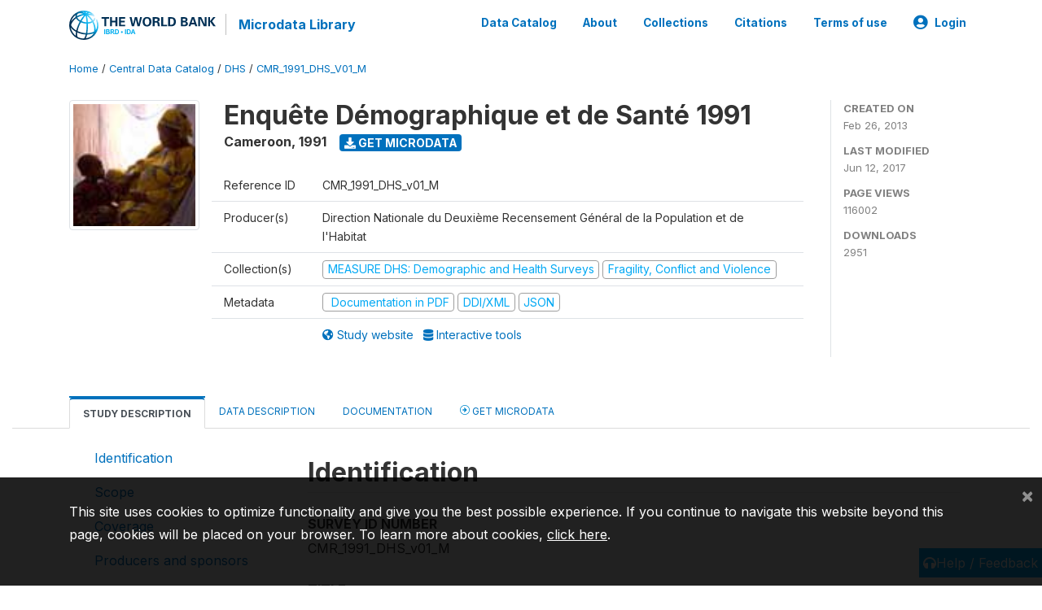

--- FILE ---
content_type: text/html; charset=UTF-8
request_url: https://microdata.worldbank.org/index.php/catalog/1351/study-description
body_size: 27476
content:
<!DOCTYPE html>
<html>

<head>
    <meta charset="utf-8">
<meta http-equiv="X-UA-Compatible" content="IE=edge">
<meta name="viewport" content="width=device-width, initial-scale=1">

<title>Cameroon - Enquête Démographique et de Santé 1991</title>

    
    <link rel="stylesheet" href="https://cdnjs.cloudflare.com/ajax/libs/font-awesome/5.15.4/css/all.min.css" integrity="sha512-1ycn6IcaQQ40/MKBW2W4Rhis/DbILU74C1vSrLJxCq57o941Ym01SwNsOMqvEBFlcgUa6xLiPY/NS5R+E6ztJQ==" crossorigin="anonymous" referrerpolicy="no-referrer" />
    <link rel="stylesheet" href="https://stackpath.bootstrapcdn.com/bootstrap/4.1.3/css/bootstrap.min.css" integrity="sha384-MCw98/SFnGE8fJT3GXwEOngsV7Zt27NXFoaoApmYm81iuXoPkFOJwJ8ERdknLPMO" crossorigin="anonymous">
    

<link rel="stylesheet" href="https://microdata.worldbank.org/themes/nada52/css/style.css?v2023">
<link rel="stylesheet" href="https://microdata.worldbank.org/themes/nada52/css/custom.css?v2021">
<link rel="stylesheet" href="https://microdata.worldbank.org/themes/nada52/css/home.css?v03212019">
<link rel="stylesheet" href="https://microdata.worldbank.org/themes/nada52/css/variables.css?v07042021">
<link rel="stylesheet" href="https://microdata.worldbank.org/themes/nada52/css/facets.css?v062021">
<link rel="stylesheet" href="https://microdata.worldbank.org/themes/nada52/css/catalog-tab.css?v07052021">
<link rel="stylesheet" href="https://microdata.worldbank.org/themes/nada52/css/catalog-card.css?v10102021-1">
<link rel="stylesheet" href="https://microdata.worldbank.org/themes/nada52/css/filter-action-bar.css?v14052021-3">

    <script src="//code.jquery.com/jquery-3.2.1.min.js"></script>
    <script src="https://cdnjs.cloudflare.com/ajax/libs/popper.js/1.14.3/umd/popper.min.js" integrity="sha384-ZMP7rVo3mIykV+2+9J3UJ46jBk0WLaUAdn689aCwoqbBJiSnjAK/l8WvCWPIPm49" crossorigin="anonymous"></script>
    <script src="https://stackpath.bootstrapcdn.com/bootstrap/4.1.3/js/bootstrap.min.js" integrity="sha384-ChfqqxuZUCnJSK3+MXmPNIyE6ZbWh2IMqE241rYiqJxyMiZ6OW/JmZQ5stwEULTy" crossorigin="anonymous"></script>

<script type="text/javascript">
    var CI = {'base_url': 'https://microdata.worldbank.org/'};

    if (top.frames.length!=0) {
        top.location=self.document.location;
    }

    $(document).ready(function()  {
        /*global ajax error handler */
        $( document ).ajaxError(function(event, jqxhr, settings, exception) {
            if(jqxhr.status==401){
                window.location=CI.base_url+'/auth/login/?destination=catalog/';
            }
            else if (jqxhr.status>=500){
                alert(jqxhr.responseText);
            }
        });

    }); //end-document-ready

</script>


<script type="text/javascript" src="https://microdata.worldbank.org/javascript/linkify.min.js?v=012026"></script><script type="text/javascript" src="https://microdata.worldbank.org/javascript/linkify-jquery.min.js?v=012026"></script><script type="text/javascript" src="https://microdata.worldbank.org/javascript/pym.v1.min.js?v=012026"></script><script type="application/ld+json">
    {
    "@context": "https://schema.org/",
    "@type": "Dataset",
    "name": "Enqu\u00eate D\u00e9mographique et de Sant\u00e9 1991 - Cameroon",
    "description": "Abstract\r\n---------------------------\r\n\r\nL'Enqu\u00eate D\u00e9mographique et de Sant\u00e9 au Cameroun (EDSC) est une enqu\u00eate par sondage, r\u00e9alis\u00e9e au niveau national, dont l'objectif est de fournir des informations d\u00e9taill\u00e9es sur la f\u00e9condit\u00e9, la planification familiale, la sant\u00e9 de la m\u00e9re et de l'enfant et la mortalit\u00e9 infanto-juv\u00e9nile. Faisant suite \u00e0 l'Enqu\u00eate Nationale sur la F\u00e9condit\u00e9 (ENF) de 1978 et au Recensement G\u00e9n\u00e9ral de la Population et de l'Habitat (RGPH) de 1987, les r\u00e9sultats de I'EDSC permettent de mettre en lumi\u00e8re les changements intervenus au Cameroun durant ces treize derni\u00e8res ann\u00e9es, en particulier en ce qui concerne les niveaux de f\u00e9condit\u00e9, de connaissance et d'utilisation de la planification familiale et de mortalit\u00e9 infanto-juv\u00e9nile. Au cours de I'EDSC, r\u00e9alis\u00e9e sur le terrain d'avril \u00e0 septembre 1991, 3 538 m\u00e9nages, 3 871 femmes en \u00e2ge de procr\u00e9er (15-49 ans) et 814 maris appartenant \u00e0 ces m\u00e9nages ont \u00e9t\u00e9 enqu\u00eat\u00e9s avec succ\u00e8s sur l'ensemble du territoire national.\n\nL'EDSC vise les objectifs suivants: \n- Recueillir des donn\u00e9es \u00e0 l'\u00e9chelle nationale qui permettent de calculer les taux d\u00e9mographiques, et plus particuli\u00e8rement les taux de f\u00e9condit\u00e9 et de mortalit\u00e9 infantile; \n- Analyser les facteurs directs et indirects qui d\u00e9terminent le niveau et les tendances de la f\u00e9condit\u00e9; \n- Analyser les facteurs directs et indirects qui d\u00e9terminent le niveau et les tendances de la mortalit\u00e9; \n- Mesurer les taux de connaissance et de pratique contraceptive par m\u00e9thode, par milieu d'habitat, et selon les secteurs public et priv\u00e9 de distribution de la contraception; \n- Recueillir des donn\u00e9es de qualit\u00e9 sur la sant\u00e9 familiale; pour les enfants de moins de 5 ans: vaccination contre les six maladies du Programme Elargi de Vaccination (PEV), prdvalence et traitement de la diarrh\u00e9e et d'autres maladies, mortalit\u00e9 infantile et juv\u00e9nile; pour les femmes en \u00e2ge de procr\u00e9ation: visites pr\u00e9natales, assistance \u00e5 l'accouchement et allaitement au sein; \n- Recueillir aupr\u00e8s des femmes des donn\u00e9es sur les pr\u00e9f\u00e9rences en mati\u00e8re de f\u00e9condit\u00e9 et sur le planning familial; \n- Recueillir aupr\u00e8s des hommes des donn\u00e9es sur les pr\u00e9f\u00e9rences en mati\u00e8re de f\u00e9condit\u00e9 et sur le planning familial; \n- Mesurer l'\u00e9tat nutritionnel des enfants de moins de 5 ans (mesures anthropom\u00e9triques: taille et poids); \n- Renforcer les capacit\u00e9s du Cameroun \u00e0 mener de telles op\u00e9rations.\r\n\r\nGeographic coverage\r\n---------------------------\r\n\r\nNational\r\n\r\nAnalysis unit\r\n---------------------------\r\n\r\n- M\u00e9nage\n- Enfant de moins de 5 ans\n- Femme de 15-49 ans\n- Homme de 15-59  ans\r\n\r\nUniverse\r\n---------------------------\r\n\r\nL'univers de l'enqu\u00eate couvre les m\u00e9nages, les femmes \u00e9ligibles du m\u00e9nage, c'est-\u00e0-dire, toutes les femmes \u00e2g\u00e9es de 15-49 ans, ayant pass\u00e9es la nuit pr\u00e9c\u00e9dant l'interview dans le m\u00e9nage s\u00e9lectionn\u00e9, quel que soit leur statut de r\u00e9sidence, les hommes et les enfants de moins de cinq ans.\r\n\r\nKind of data\r\n---------------------------\r\n\r\nSample survey data\r\n\r\nSampling procedure\r\n---------------------------\r\n\r\nLe plan de sondage de l'Enqu\u00eate d\u00e9mographique et de Sant\u00e9 au Cameroun (EDSC) avait pr\u00e9vu initialement un \u00e9chantillon national de 6 300 femmes \u00e2g\u00e9es de 15 \u00e0 49 ans. A la suite d'une r\u00e9vision du budget et de l'organisation des travaux de l'enqu\u00eate, cet \u00e9chantillon s'est av\u00e9r\u00e9 trop grand. On a donc r\u00e9duit l'\u00e9chantillon de 6300 \u00e0 4500 femmes environ, soit \u00e0 peu pr\u00e8s 70 pour cent de l'\u00e9chantillon initial. Pour r\u00e9duire cet \u00e9chantillon, on a conserv\u00e9 le plan de sondage initial et on a tir\u00e9 un sous-\u00e9chantillon de l'\u00e9chantillon existant. Cet annexe pr\u00e9sente une description g\u00e9n\u00e9rale du premier plan de sondage - structure de l'\u00e9chantillon, proc\u00e9d\u00e9 de stratification, probabilit\u00e9 de sondage - mais avec les param\u00e8tres de sondage qui correspondent \u00e0 l'\u00e9chantillon final retenu. \n\nOBJECTIFS \n\nLe plan initial de l'enqu\u00eate avait pr\u00e9vu un \u00e9chantillon national de femmes \u00e2g\u00e9es de 15 \u00e0 49 ans. Comme les villes de Yaound\u00e9 et de Douala, les deux plus grandes villes du pays, ne constituent qu'environ 14 pour cent de la population, un \u00e9chantillon proportionnel ne leur aurait pas allou\u00e9 suffisamment de femmes pour les analyses d\u00e9taill\u00e9es qu'on souhaitait effectuer dans ces villes. On avait donc doubl\u00e9 le taux de sondage \u00e0 Yaound\u00e9/Douala par rapport au taux global afin d'assurer un \u00e9chantillon suffisant dans ces villes. Dans ce but, on avait cr\u00e9\u00e9 deux grands domaines d'\u00e9tude avec des taux de sondage diff\u00e9rents, mais au sein de chaque domaine, on avait appliqu\u00e9 un taux homog\u00e8ne afin que l'\u00e9chantillon tir\u00e9 soit auto-pond\u00e9r\u00e9. Cependant, apr\u00e8s la r\u00e9duction uniforme d'un tiers de l'\u00e9chantillon, l'\u00e9chantillon obtenu pour les centres urbains autres que Yaound\u00e9/Douala s'est av\u00e9r\u00e9 trop petit. On a donc chang\u00e9 le plan initial pour cr\u00e9er trois grands domaines d'\u00e9tudes avec des taux de sondage diff\u00e9rents: Yaound\u00e9/Douala, le reste des centres urbains (les \"autres villes\") et le milieu rural. L'\u00e9chantillon reste auto-pond\u00e9r\u00e9 au sein de chaque domaine. \n\nUNITES AREOLAIRES DE SONDAGE \n\nL'ensemble des zones de d\u00e9nombrement (ZD) qui constituent la base ar\u00e9olaire de sondage ont \u00e9t\u00e9 d\u00e9limit\u00e9es en 1986 en vue du 2eme Recensement g\u00e9n\u00e9ral de la population et de l'habitat (RGPH) r\u00e9alis\u00e9 en 1987. Il s'agit d'environ 10000 zones d'une taille moyenne de 1000 habitants, class\u00e9es par arrondissement et d\u00e9partement \u00e0 l'int\u00e9rieur de chaque province. Une carte existe pour chaque ZD ainsi qu'une carte au niveau de chaque arrondissement qui permet de situer les limites de toutes les ZD de chaque arrondissement. \n\nSTRUCTURE DE L'ECHANTILLON \n\nL'\u00e9chantillon a \u00e9t\u00e9 tir\u00e9 \u00e0 deux degr\u00e9s. Au premier degr\u00e9, on a tir\u00e9 un certain nombre de ZD apr\u00e8s une stratification g\u00e9ographique de ces ZD, avec des probabilit\u00e9s proportionnelles/t leur taille, la taille \u00e9tant l'effectif des m\u00e9nages recens\u00e9s dans la ZD. A la suite d'un d\u00e9nombrement des m\u00e9nages r\u00e9sidant dans chaque ZD, on a tir\u00e9, au deuxi\u00e8me degr\u00e9, un \u00e9chantillon de m\u00e9nages \u00e0 partir des listes \u00e9tablies parle d\u00e9nombrement. \n\nSTRATIFICATION \n\nDans le fichier du RGPH, les ZD sont class\u00e9es en urbaines ou rurales. En plus des grandes villes, tous les chefs-lieux d'arrondissement et de district sont aussi class\u00e9s en urbains. Comme certaines de ces agglom\u00e9rations ont moins de 1000 habitants et comme on peut mettre en doute leur caract\u00e8re vraiment urbain du point de vue des comportements socio-d6mographiques, on a d\u00e9cid\u00e9, dans le cadre de I'EDSC, de classer toutes les ZD des villes de moins de 5000 habitants dans les strates rurales. Les trois grandes strates retenues correspondent exactement aux trois domaines d'\u00e9tudes pr\u00e9sent\u00e9s plus haut. Ces trois grandes strates sont le milieu rural (y compris les zones consid\u00e9r\u00e9es comme urbaines au RGPH mais ayant moins de 5 000 habitants), Yaound\u00e9/Douala et les \"autres villes\" (non compris les zones urbaines du RGPH ayant moins de 5000 habitants).\n \nDans chacune des strates, un sondage syst\u00e9matique des ZD a \u00e9t\u00e9 retenu afin d'introduire un \u00e9l\u00e9ment de stratification li\u00e9 \u00e0 l'ordre de pr\u00e9sentation des unit\u00e9s dans la liste qui constitue la base de sondage. Dans ce but, un reclassement des arrondissements, qui figurent actuellement par ordre alphab\u00e9tique dans le fichier du RGPH, a \u00e9t\u00e9 n\u00e9cessaire afin de les pr\u00e9senter par ordre g\u00e9ographique et notamment par ordre \"serpentin.\" Ceci assure que les unit\u00e9s voisines dans la liste sont voisines sur le terrain. A l'in, rieur des arrondissements, les ZD figurent d\u00e9j\u00e0 dans un ordre plus ou moins g\u00e9ographique et on n'a pas introduit de modification. \n\nPROBABILITE DE SONDAGE \n\nPour les formules de probabilit\u00e9 de sondage se reporter aux annexes du rapport\n\nPARAMETRES DE SONDAGE \n\nLes analyses co\u00fbt/variance men\u00e9es dans le cadre d'autres enqu\u00eates analogues indiquent un nombre optimal d'environ 30 femmes \u00e0 enqu\u00eater par grappe. En supposant un taux de non-r\u00e9ponse de 10 pour cent approximativement, et en prenant 1,179 comme nombre moyen de femmes en \u00e2ge de procr\u00e9er par m\u00e9nage, on est arriv\u00e9 \u00e0 28 m\u00e9nages \u00e0 s\u00e9lectionner en moyenne par grappe. \n\nECHANTILLON MARI \n\nL'EDSC a pr\u00e9vu une enquete aupr\u00e8s d'un sous-\u00e9chantillnn de 50 pour cent des matis de toutes les femmes \u00e9ligibles, qu'elles soient enqu&\u00e9es avec succ\u00e8s ou non, pour pouvoir mener aussi bien une analyse ponant sur les matis qu'une analyse comparative femme-mati. Pour le tirage de l'\u00e9chantillon mari, deux modes de tirage diff\u00e9rents ont \u00e9t\u00e9 utilis\u00e9s dans le milieu rural et le milieu urbain (y compris Yaound\u00e9/Douala). En milieu rural, l'enqu&e a port\u00e9 sur tous les matis des femmes \u00e9ligibles, dans une grappe sur deux. En milieu urbain (y compris Yaound\u00e9/Douala), les m ails ont \u00e9t\u00e9 enqu~t\u00e9s dans toutes les grappes, mais seulement dans un m\u00e9nage sur deux.\r\n\r\nSampling deviation\r\n---------------------------\r\n\r\nDes 154 grappes tir\u00e9es, 149 seulement ont \u00e9t\u00e9 couvertes sur le terrain. Pour des raisons diverses, cinq grappes n'ont pas \u00e9t\u00e9 enqu\u00eat\u00e9es: une grappe dans la province de l'Adamaoua, rest\u00e9e inaccessible pendant la p\u00e9riode de l'enqu\u00eate en raison de grandes pluies et quatre dans la province du Nord-Ouest non enqu\u00eat\u00e9es pour des raisons de force majeure.\r\n\r\nMode of data collection\r\n---------------------------\r\n\r\nFace-to-face\r\n\r\nResearch instrument\r\n---------------------------\r\n\r\nL'EDSC a utilis\u00e9 quatre types de questionnaires diff\u00e9rents: le questionnaire m\u00e9nage; le questionnaire individuel femme;  le questionnaire individuel mari; le questionnaire communautaire. Les versions fran\u00e7aise et anglaise des questionnaires m\u00e9nage, femme et mari ont \u00e9t\u00e9 traduites en trois langues nationales: Ewondo, Pidjin et Fonfould\u00e9. \n\na) Le questionnaire m\u00e9nage permet d'enregistrer tous les membres du m\u00e9nage avec certaines de leurs caract\u00e9ristiques: nom, lien de parent\u00e9 avec le chef de m\u00e9nage, sexe, \u00e2ge, situation de r\u00e9sidence, niveau d'instruction... En dehors de ces caract\u00e9ristiques, ce questionnaire comporte une page de couverture pour l'identification du m\u00e9nage et le r\u00e9sultat de l'interview. La derni\u00e8re page contient des informations sur les caract\u00e9ristiques du logement et la possession de certains biens de consommation durables par le m\u00e9nage. Le but premier de ce questionnaire est de fournir les informations permettant d'\u00e9tablir le d\u00e9nominateur servant au calcul des taux d\u00e9mographiques (mortalit\u00e9, natalit\u00e9, f\u00e9condit\u00e9), et d'identifier les femmes \u00e9ligibles \u00e0 interviewer individuellement, ainsi qu'\u00e9ventuellement leurs maris. \n\nb) Le questionnaire femme de I'EDSC a \u00e9t\u00e9 \u00e9labor\u00e9 sur la base du questionnaire Mod\u00e8le B de DHS (questionnaire pour les pays ~t faible pr\u00e9valence contraceptive). Cependant, quelques modifications y ont \u00e9t\u00e9 introduites pour tenir compte des r\u00e9alit\u00e9s nationales. Le questionnaire individuel femme est utilis\u00e9 peur enregistrer les informations concernant les femmes \u00e9ligibles, c'est-\u00e0-dire, toutes les femmes \u00e2g\u00e9es de 15-49 ans, ayant pass\u00e9es la nuit pr\u00e9c\u00e9dant l'interview dans le m\u00e9nage s\u00e9lectionn\u00e9, quel que soit leur statut de r\u00e9sidence. Ce questionnaire comprend une page de couverture, similaire \u00e0 celle du questionnaire m\u00e9nage, et neuf sections qui traitent des th\u00e8mes suivants: \n- Caract\u00e9ristiques socio-d\u00e9mographiques des enqu\u00eat\u00e9es \n- Reproduction \n- Contraception \n- Grossesse et allaitement, vaccination et sant\u00e9 des enfants \n- Causes des d\u00e9c\u00e8s \n- Nuptialit\u00e9 \n- Pr\u00e9f\u00e9rence en mati\u00e8re de f\u00e9condit\u00e9 \n- Caract\u00e9ristiques du conjoint et activit\u00e9 professionnelle de la femme \n- Taille et poids \n\nc) Le questionnaire individuel mari a la m\u00eame contexture que le questionnaire pr\u00e9c\u00e9dent, mais sous une forme plus r\u00e9sum\u00e9e. La page de couverture est identique. Le questionnaire comporte trois sections: caract\u00e9ristiques sociod\u00e9mographiques des enqu\u00eat\u00e9s, contraception et pr\u00e9f\u00e9rences en mati\u00e8re de f\u00e9condit\u00e9. Les deux derni\u00e8res sections ont pour objet de mesurer les connaissances, les opinions et les pratiques du mari en mati\u00e8re de planification familiale. \n\nd) Le questionnaire communautaire est divis\u00e9 en deux parties: La premi\u00e8re comporte l'identification de la grappe ainsi qu'une s\u00e9rie d'informations sur les infrastructures socio-\u00e9conomiques de l'unit\u00e9 administrative dans laquelle est situ\u00e9e cette grappe. La deuxi\u00e8me partie est destin\u00e9e a recueillir des informations sur la disponibilit\u00e9 des diff\u00e9rentes formations sanitaires et, \u00e9ventuellement, les services qu'elles proposent.\r\n\r\nCleaning operations\r\n---------------------------\r\n\r\nL'exploitation des donn\u00e9es s'est d\u00e9roul\u00e9e en quatre \u00e9tapes: \n\na) R\u00e9ception et classement des dossiers \n\nTous les questionnaires remplis, contr\u00f4l\u00e9s et regroup\u00e9s par grappe sur le terrain, \u00e9taient ramen\u00e9s \u00e0 la Direction Nationale de I'EDSC \u00e0 Yaound\u00e9 par les superviseurs au retour de leurs missions. Apr\u00e8s un certain nombre de contro1es, ils \u00e9taient class\u00e9s dans une salle r\u00e9serv\u00e9e \u00e0 cet effet. Cette salle avait \u00e9t\u00e9 am\u00e9nag\u00e9e et \u00e9quip\u00e9e d'\u00e9tag\u00e8res divis\u00e9es en casiers, num\u00e9rot\u00e9s de 1 \u00e0 154, le nombre de grappes initialement s\u00e9lectionn\u00e9es. \n\nb) V\u00e9rification \n\nLa v\u00e9rification effectu\u00e9e consistait en un contro1e d'exhaustivit\u00e9 de l'\u00e9chantillon par rapport aux fiches de terrain et en une v\u00e9rification sommaire de la coh\u00e9rence des donn\u00e9es. Ce travail \u00e9tait ex\u00e9cut\u00e9 par un contr\u00f4leur sous l'autorit\u00e9 d'un superviseur de terrain. Cette phase commenc\u00e9e trois semaines apr\u00e8s le d\u00e9marrage de la collecte et men\u00e9e parall\u00e8lement aux op\u00e9rations de terrain a permis d'am\u00e9liorer la qualit\u00e9 des donn\u00e9es recueillies. \n\nc) Saisie/\u00e9dition des donn\u00e9es \n\nLa saisie/\u00e9dition des donn\u00e9es sur disquettes a \u00e9t\u00e9 effectu\u00e9e \u00e0 la Direction Nationale du 2eme RGPH sur six micro-ordinateurs (type NCR PC 6) dont la m\u00e9moire vive avait \u00e9t\u00e9 \u00e9tendue de 512 K \u00e0 640 K pour r\u00e9pondre aux contraintes du logiciel ISSA (Integrated Systems for Survey Analysis) fourni par Macro International Inc. \u00e0 cet effet. Une \u00e9quipe de six agents et d'un moniteur \u00e9tait charg\u00e9e de cette phase. Ces agents avaient \u00e9t\u00e9 recrut\u00e9s parmi l'ancien personnel de saisie du 2\u00e8me RGPH. Ils avaient suivi le stage de formation des enqu\u00eatrices avant de suivre leur propre formation sur ISSA. Pendant les premi\u00e8res semaines, chaque grappe assign\u00e9e \u00e0 un agent pour la saisie \u00e9tait v\u00e9rifi\u00e9e \u00e0 100 pour cent au moyen d'une double saisie par un autre agent. Par la suite, cette double saisie \u00e9tait seulement effectu\u00e9e par deux op\u00e9rateurs sur cinq. C'est pendant la saisie/\u00e9dition des donn\u00e9es que les sp\u00e9cifications couvrant les contr\u00f4les des \u00e9tendues, des sauts et de coh\u00e9rence simple ont \u00e9t\u00e9 g\u00e9r\u00e9es; la plupart des contr\u00f41es de coh\u00e9rence complexes ont \u00e9t\u00e9 effectues lors de la deuxi\u00e8me \u00e9tape de nettoyage de fichier. \n\nd) Traitement des donn\u00e9es \n\nLe traitement informatique de I'EDSC s'est effectu\u00e9 en deux \u00e9tapes: \n\n- Nettoyage des donn\u00e9es: Apr\u00e8s la saisie/\u00e9dition des donn\u00e9es d'une grappe, un programme de contr01e \u00e9tait ex\u00e9cut\u00e9 pour v\u00e9rifier la coh\u00e9rence interne des r\u00e9ponses. En rapport avec la fiche d'exploitation et des marginaux des questionnaires, ce programme a permis de d\u00e9tecter \u00e9galement les erreurs d'exhaustivit\u00e9. Il a fallu en g\u00e9n\u00e9ral deux passages pour nettoyer les donn\u00e9es d'une grappe. Apr\u00e8s que ce travail, men\u00e9 grappe par grappe, ait \u00e9t\u00e9 termin\u00e9 (d\u00e9but novembre 1991), les donn\u00e9es de l'ensemble des grappes ont \u00e9t\u00e9 r\u00e9unies et un dernier contro1e, effectu\u00e9 \u00e9galement en deux passages, a permis de produire un premier fichier de donn\u00e9es \u00e9pur\u00e9es. Par la suite, les dates de certains \u00e9v\u00e9nements qui avaient \u00e9t\u00e9 omises ont \u00e9t\u00e9 imput\u00e9es, produisant ainsi un deuxi\u00e8me fichier (vers mi-novembre 1991) devant servir \u00e0 la tabulation pr\u00e9liminaire. Apr\u00e8s cette derni\u00e8re version du fichier, des recodifications (autres r\u00e9ponses) et une s\u00e9rie de v\u00e9rifications suppl\u00e9mentaires ont \u00e9t\u00e9 appliqu\u00e9es (au si\u00e8ge de Macro International Inc.) pour donner lieu, en f\u00e9vrier 1992, \u00e0 un troisi\u00e8me fichier des donn\u00e9es (fin f\u00e9vrier 1992) devant servir \u00e0 l'obtention des r\u00e9sultats d\u00e9finitifs. \n\n- Tabulation: La derni\u00e8re action dans le processus d'exploitation consistait \u00e0 passer les programmes de tabulation. La tabulation des r\u00e9sultats pr\u00e9liminaires a eu lieu courant novembre 1991 et celle des r\u00e9sultats d\u00e9finitifs en avril 1992. \n\nL'ensemble des op\u00e9rations de contr\u00f4le et de nettoyage de fichier ainsi que la tabulation des donn\u00e9es ont \u00e9t\u00e9 aussi r\u00e9alis6es au moyen du logiciel ISSA.\r\n\r\nResponse rate\r\n---------------------------\r\n\r\nA l'int\u00e9rieur des 149 grappes, on a s\u00e9lectionn\u00e9 4272 m\u00e9nages, dans lesquels 4147 femmes \u00e9ligibles ont \u00e9t\u00e9 identifi\u00e9es pour l'enqu\u00eate individuelle femme et un sous-\u00e9chantillon du 1011 maris a \u00e9t\u00e9 s\u00e9lectionn\u00e9 pour l'enqu\u00eate mari. Parmi les m\u00e9nages s\u00e9lectionn\u00e9s, 3647 ont \u00e9t\u00e9 identifi6s et 3538 ont 6I\u00e9 enqu\u00eat\u00e9s avec succ\u00e8s, soit un taux de r\u00e9ponse de 97,0 pour cent. Parmi les femmes \u00e9ligibles, 4106 ont \u00e9t\u00e9 identifi\u00e9es et 3871 enqu\u00eat\u00e9es avec succ\u00e8s, soit un taux de r\u00e9ponse de 94,3 pour cent et enfin, parmi les matis \u00e9ligibles, 998 ont \u00e9t\u00e9 identifi\u00e9s et 814 enqu\u00eat\u00e9s avec succ\u00e8s, soit un taux de r\u00e9ponse de 81,6 pour cent.\r\n\r\nSampling error estimates\r\n---------------------------\r\n\r\nles erreurs de sondage peuvent \u00eatre \u00e9valu\u00e9es statistiquement. Les estimations qui figurent dans ce rapport ont \u00e9t\u00e9 obtenues \u00e0 partir d'un \u00e9chantillon pond\u00e9r\u00e9 de 3871 femmes \u00e2g\u00e9es de 15 \u00e0 49 ans. Si l'enqu\u00eate avait \u00e9t\u00e9 effectu\u00e9e aupr\u00e8s d'autres enqu\u00eat\u00e9es, on a tout lieu de penser que les fr\u00e9quences des r\u00e9ponses auraient \u00e9te quelque peu diff\u00e9rentes de celles que l'on a pr\u00e9sent\u00e9es. C'est l'incertitude de cette assomption que refl\u00e8te l'erreur de sondage; celle-ci permet donc de mesurer le degr\u00e9 de variation des r\u00e9ponses suivant l'\u00e9chantillon. \n\nL'erreur-type (ET) est un indice particuli\u00e8rement utile pour mesurer l'erreur de sondage d'un param\u00e8tre (moyenne ou proportion). On l'estime fi partir de la variance des r\u00e9ponses dans l'\u00e9chantillon morne: l'erreur-type est la racine carr\u00e9e de la variance. Cet indice a pour propri\u00e9t\u00e9 que dans 95 pour cent des \u00e9chantillons de taille et de caract\u00e9ristique identiques, la valeur vraie d'un param\u00e8tre pour l'ensemble d'une population se trouve a l'int\u00e9rieur de l'intervalle de + 2 ET. \n\nSi l'\u00e9chantillon des femmes avait \u00e9t\u00e9 tir\u00e9 d'apr\u00e8s un plan de sondage al\u00e9atoire simple, il aurait \u00e9t\u00e9 possible d'utiliser des formules simples pour calculer les erreurs de sondage. Cependant, l'\u00e9chantillon de I'EDSC est un \u00e9chantillon stratifi\u00e9 a deux degr\u00e9s. Par cons\u00e9quent, on a besoin d'utiliser des formules plus complexes. Le logiciel CLUSTERS, d\u00e9velopp\u00e9 par l'International Statistical Institute pour l'Enqu\u00eate mondiale de f\u00e9condit\u00e9, a \u00e9t\u00e9 utilis\u00e9 pour calculer les erreurs de sondage suivant la m\u00e9thodologie statistique appropri\u00e9e. \n\nIl existe un deuxi\u00e8me indice tr\u00e8s utile qui est la racine carr\u00e9e de l'effet du plan de sondage (REPS) ou effet de grappe: c'est le rapport de l'erreur-type observ\u00e9e sur l'erreur-type qu'on aurait obtenue si on avait eu recours \u00e0 un sondage al\u00e9atoire simple. Cet indice r\u00e9v\u00e8le dans quelle mesure le plan de sondage qui a \u00e9t\u00e9 choisi se rapproche d'un \u00e9chantillon al\u00e9atoire simple de la m\u00eame taille: la valeur 1,0 de la REPS indique que le plan de sondage est aussi efficace qu'un \u00e9chantillon al\u00e9atoire simple, alors qu 'une valeur sup\u00e9rieure \u00e0 1,0 indique un accroissement de l'erreur de sondage dfi \u00e0 un plan de sondage plus complexe et moins efficace au point de vue statistique. Le logiciel CLUSTERS calcule aussi l'erreur relative et l'intervalle de confiance pour chaque estimation. \n\nLes erreurs de sondage pour I'EDSC ont \u00e9t\u00e9 calcul\u00e9es pour certaines des variables les plus int\u00e9ressantes. Les r\u00e9sultats sont pr6sent\u00e9s dans cet annexe pour le pays en entier, l'ensemble du milieu urbain, le milieu rural, l'ensemble des deux grandes villes Yaound\u00e9/Douala, l'ensemble des \"autres villes,\" et les quatre groupes de provinces (Adamaoua/Nord/Extr\u00eame-Nord, Centre/Sud/Est, Nord-Ouest/Sud-Ouest et Ouest/Littoral). Pour chaque variable, le type de statistique (moyenne ou proportion) et la population de base sont pr\u00e9sent\u00e9s dans le Tableau D.1. Les Tableaux D.2 \u00e0 D.10 pr\u00e9sentent la valeur de la statistique (bi), l'erreur-type (ET), le nombre de cas non-pond\u00e9r\u00e9s (N) et pond\u00e9r\u00e9s (N'), la racine carr\u00e9e de l'effet du plan de sondage (REPS), l'erreur relative (ET/M), et l'intervalle de confiance \u00e0 95 % (M_+_2ET) pour chaque variable. \n\nEn g\u00e9n\u00e9ral, les erreurs relatives de la plupart des estimations pour l'ensemble du pays sont faibles, sauf dans le cas de tr\u00e8s faibles proportions. On remarque certaines diff\u00e9rences dans les erreurs relatives au niveau des sous-6chantillons: par exemple, pour la variable ENVIV (enfants n\u00e9s vivants des femmes fig\u00e9, es de 15 \u00e0 49 ans), l'erreur relative en tant que pourcentage de la moyenne estim\u00e9e est, respectivement, de 1,9%, 2,6% et 3,3% pour l'ensemble des femmes du pays, pour celles du milieu rural et pour celles du milieu urbain. \n\nPour la m\u00eame variable (ENVIV) et pour l'ensemble des femmes, I'EDSC a donn6 un nombre moyen d'enfants n\u00e9s vivants de 3,192 auquel correspond une erreur-type de 0,061 enfant. La fourchette dans laquelle se place la moyenne + 2 Er est donc 3,070 et 3,313. La probabilit\u00e9 que la vraie valeur du nombre moyen d'enfants n\u00e9s vivants chez les femmes \u00e2ges de 15 \u00e0 49 ans soit \u00e0 l'int\u00e9rieur de cet intervalle est de 95%.\r\n\r\nData appraisal\r\n---------------------------\r\n\r\nOn appelle erreurs de mesure les biais imputables a la mise en \u0153uvre de la collecte et de l'exploitation des donn\u00e9es tels que l'omission de m\u00e9nages s\u00e9lectionnes, la mauvaise interpr\u00e9tation de questions, soit de la part de l'enqu\u00eatrice, soit de la part de l'enqu\u00eat\u00e9e, ou encore tels que les erreurs de saisie des donn\u00e9es. Quoique tout le possible ait \u00e9t\u00e9 fait pour minimiser ce type d'erreur pendant la mise en \u0153uvre de I'EDSC, il est tr\u00e8s difficile d'\u00e9viter et d'\u00e9valuer toutes les erreurs de mesure.",
    "url": "https://microdata.worldbank.org/catalog/1351",
    "sameAs": "https://microdata.worldbank.org/catalog/study/CMR_1991_DHS_v01_M",
    "identifier": "CMR_1991_DHS_v01_M",
    "includedInDataCatalog": {
        "@type": "DataCatalog",
        "name": "https://microdata.worldbank.org/"
    },
    "temporalCoverage": "1991",
    "dateCreated": "2013-02-26T16:23:32-05:00",
    "dateModified": "2017-06-12T12:55:57-04:00",
    "spatialCoverage": {
        "@type": "Place",
        "name": "Cameroon"
    },
    "creator": [
        {
            "@type": "Organization",
            "name": "Direction Nationale du Deuxi\u00e8me Recensement G\u00e9n\u00e9ral de la Population et de l'Habitat"
        }
    ],
    "producer": [
        {
            "@type": "Organization",
            "name": "Macro International Inc."
        }
    ]
}</script>
</head>

<body>

    <!-- site header -->
    <style>
.site-header .navbar-light .no-logo .navbar-brand--sitename {border:0px!important;margin-left:0px}
.site-header .navbar-light .no-logo .nada-site-title {font-size:18px;}
</style>
<header class="site-header">
    
        

    <div class="container">

        <div class="row">
            <div class="col-12">
                <nav class="navbar navbar-expand-md navbar-light rounded navbar-toggleable-md wb-navbar">

                                                            <div class="navbar-brand">
                        <a href="http://www.worldbank.org" class="g01v1-logo wb-logo">
                            <img title="The World Bank Working for a World Free of Poverty" alt="The World Bank Working for a World Free of Poverty" src="https://microdata.worldbank.org/themes/nada52/images/logo-wb-header-en.svg" class="img-responsive">
                        </a>
                        <strong><a class="nada-sitename" href="https://microdata.worldbank.org/">Microdata Library</a></strong>
                        
                    </div>
                    

                                                            

                    <button class="navbar-toggler navbar-toggler-right collapsed wb-navbar-button-toggler" type="button" data-toggle="collapse" data-target="#containerNavbar" aria-controls="containerNavbar" aria-expanded="false" aria-label="Toggle navigation">
                        <span class="navbar-toggler-icon"></span>
                    </button>

                    <!-- Start menus -->
                    <!-- Start menus -->
<div class="navbar-collapse collapse" id="containerNavbar" aria-expanded="false">
        <ul class="navbar-nav ml-auto">
                                            <li class="nav-item">
                <a   class="nav-link" href="https://microdata.worldbank.org/catalog">Data Catalog</a>
            </li>            
                                            <li class="nav-item">
                <a   class="nav-link" href="https://microdata.worldbank.org/about">About</a>
            </li>            
                                            <li class="nav-item">
                <a   class="nav-link" href="https://microdata.worldbank.org/collections">Collections</a>
            </li>            
                                            <li class="nav-item">
                <a   class="nav-link" href="https://microdata.worldbank.org/citations">Citations</a>
            </li>            
                                            <li class="nav-item">
                <a   class="nav-link" href="https://microdata.worldbank.org/terms-of-use">Terms of use</a>
            </li>            
        
        
<li class="nav-item dropdown">
                <a class="nav-link dropdown-toggle" href="" id="dropdownMenuLink" data-toggle="dropdown" aria-haspopup="true" aria-expanded="false">
                <i class="fas fa-user-circle fa-lg"></i>Login            </a>
            <div class="dropdown-menu dropdown-menu-right" aria-labelledby="dropdownMenuLink">
                <a class="dropdown-item" href="https://microdata.worldbank.org/auth/login">Login</a>
            </div>
                </li>
<!-- /row -->
    </ul>

</div>
<!-- Close Menus -->                    <!-- Close Menus -->

                </nav>
            </div>

        </div>
        <!-- /row -->

    </div>

</header>
    <!-- page body -->
    <div class="wp-page-body container-fluid page-catalog catalog-study-description">

        <div class="body-content-wrap theme-nada-2">

            <!--breadcrumbs -->
            <div class="container">
                                                    <ol class="breadcrumb wb-breadcrumb">
                        	    <div class="breadcrumbs" xmlns:v="http://rdf.data-vocabulary.org/#">
           <span typeof="v:Breadcrumb">
                		         <a href="https://microdata.worldbank.org//" rel="v:url" property="v:title">Home</a> /
                        
       </span>
                  <span typeof="v:Breadcrumb">
                		         <a href="https://microdata.worldbank.org//catalog" rel="v:url" property="v:title">Central Data Catalog</a> /
                        
       </span>
                  <span typeof="v:Breadcrumb">
                		         <a href="https://microdata.worldbank.org//catalog/dhs" rel="v:url" property="v:title">DHS</a> /
                        
       </span>
                  <span typeof="v:Breadcrumb">
        	         	         <a class="active" href="https://microdata.worldbank.org//catalog/1351" rel="v:url" property="v:title">CMR_1991_DHS_V01_M</a>
                        
       </span>
               </div>
                    </ol>
                            </div>
            <!-- /breadcrumbs -->

            <style>
.metadata-sidebar-container .nav .active{
	background:#e9ecef;		
}
.study-metadata-page .page-header .nav-tabs .active a {
	background: white;
	font-weight: bold;
	border-top: 2px solid #0071bc;
	border-left:1px solid gainsboro;
	border-right:1px solid gainsboro;
}

.study-info-content {
    font-size: 14px;
}

.study-subtitle{
	font-size:.7em;
	margin-bottom:10px;
}

.badge-outline{
	background:transparent;
	color:#03a9f4;
	border:1px solid #9e9e9e;
}
.study-header-right-bar span{
	display:block;
	margin-bottom:15px;
}
.study-header-right-bar{
	font-size:14px;
	color:gray;
}
.get-microdata-btn{
	font-size:14px;
}

.link-col .badge{
	font-size:14px;
	font-weight:normal;
	background:transparent;
	border:1px solid #9E9E9E;
	color:#03a9f4;
}

.link-col .badge:hover{
	background:#03a9f4;
	color:#ffffff;
}

.study-header-right-bar .stat{
	margin-bottom:10px;
	font-size:small;
}

.study-header-right-bar .stat .stat-label{
	font-weight:bold;
	text-transform:uppercase;
}

.field-metadata__table_description__ref_country .field-value,
.field-metadata__study_desc__study_info__nation .field-value{
	max-height:350px;
	overflow:auto;
}
.field-metadata__table_description__ref_country .field-value  ::-webkit-scrollbar,
.field-metadata__study_desc__study_info__nation .field-value ::-webkit-scrollbar {
  -webkit-appearance: none;
  width: 7px;
}

.field-metadata__table_description__ref_country .field-value  ::-webkit-scrollbar-thumb,
.field-metadata__study_desc__study_info__nation .field-value ::-webkit-scrollbar-thumb {
  border-radius: 4px;
  background-color: rgba(0, 0, 0, .5);
  box-shadow: 0 0 1px rgba(255, 255, 255, .5);
}
</style>


<div class="page-body-full study-metadata-page">
	<span 
		id="dataset-metadata-info" 
		data-repositoryid="dhs"
		data-id="1351"
		data-idno="CMR_1991_DHS_v01_M"
	></span>

<div class="container-fluid page-header">
<div class="container">


<div class="row study-info">
					<div class="col-md-2">
			<div class="collection-thumb-container">
				<a href="https://microdata.worldbank.org/catalog/dhs">
				<img  src="https://microdata.worldbank.org/files/dhs-icon.jpg?v=1497286557" class="mr-3 img-fluid img-thumbnail" alt="dhs" title="MEASURE DHS: Demographic and Health Surveys"/>
				</a>
			</div>		
		</div>
	
	<div class="col">
		
		<div>
		    <h1 class="mt-0 mb-1" id="dataset-title">
                <span>Enquête Démographique et de Santé 1991</span>
                            </h1>
            <div class="clearfix">
		        <h6 class="sub-title float-left" id="dataset-sub-title"><span id="dataset-country">Cameroon</span>, <span id="dataset-year">1991</span></h6>
                                <a  
                    href="https://microdata.worldbank.org/catalog/1351/get-microdata" 
                    class="get-microdata-btn badge badge-primary wb-text-link-uppercase float-left ml-3" 
                    title="Get Microdata">					
                    <span class="fa fa-download"></span>
                    Get Microdata                </a>
                                
            </div>
		</div>

		<div class="row study-info-content">
		
            <div class="col pr-5">

                <div class="row mt-4 mb-2 pb-2  border-bottom">
                    <div class="col-md-2">
                        Reference ID                    </div>
                    <div class="col">
                        <div class="study-idno">
                            CMR_1991_DHS_v01_M                            
                        </div>
                    </div>
                </div>

                		
                                <div class="row mb-2 pb-2  border-bottom">
                    <div class="col-md-2">
                        Producer(s)                    </div>
                    <div class="col">
                        <div class="producers">
                            Direction Nationale du Deuxième Recensement Général de la Population et de l'Habitat                        </div>
                    </div>
                </div>
                                
                
                 
                <div class="row  border-bottom mb-2 pb-2 mt-2">
                    <div class="col-md-2">
                        Collection(s)                    </div>
                    <div class="col">
                        <div class="collections link-col">           
                                                            <span class="collection">
                                    <a href="https://microdata.worldbank.org/collections/dhs">
                                        <span class="badge badge-primary">MEASURE DHS: Demographic and Health Surveys</span>
                                    </a>                                    
                                </span>
                                                            <span class="collection">
                                    <a href="https://microdata.worldbank.org/collections/FCV">
                                        <span class="badge badge-primary">Fragility, Conflict and Violence</span>
                                    </a>                                    
                                </span>
                                                    </div>
                    </div>
                </div>
                
                <div class="row border-bottom mb-2 pb-2 mt-2">
                    <div class="col-md-2">
                        Metadata                    </div>
                    <div class="col">
                        <div class="metadata">
                            <!--metadata-->
                            <span class="mr-2 link-col">
                                                                                                    <a class="download" 
                                       href="https://microdata.worldbank.org/catalog/1351/pdf-documentation" 
                                       title="Documentation in PDF"
                                       data-filename="ddi-documentation-english_microdata-1351.pdf"
                                       data-dctype="report"
                                       data-isurl="0"
                                       data-extension="pdf"
                                       data-sid="1351">
                                        <span class="badge badge-success"><i class="fa fa-file-pdf-o" aria-hidden="true"> </i> Documentation in PDF</span>
                                    </a>
                                                            
                                                                    <a class="download" 
                                       href="https://microdata.worldbank.org/metadata/export/1351/ddi" 
                                       title="DDI Codebook (2.5)"
                                       data-filename="metadata-1351.xml"
                                       data-dctype="metadata"
                                       data-isurl="0"
                                       data-extension="xml"
                                       data-sid="1351">
                                        <span class="badge badge-primary"> DDI/XML</span>
                                    </a>
                                
                                <a class="download" 
                                   href="https://microdata.worldbank.org/metadata/export/1351/json" 
                                   title="JSON"
                                   data-filename="metadata-1351.json"
                                   data-dctype="metadata"
                                   data-isurl="0"
                                   data-extension="json"
                                   data-sid="1351">
                                    <span class="badge badge-info">JSON</span>
                                </a>
                            </span>	
                            <!--end-metadata-->
                        </div>
                    </div>
                </div>

                                <div class="row mb-2 pb-2 mt-2">
                    <div class="col-md-2">
                        
                    </div>
                    <div class="col">
                        <div class="study-links link-col">
                            						
                                <a  target="_blank" href="http://www.dhsprogram.com/" title="Study website (with all available documentation)">
                                    <span class="mr-2">
                                        <i class="fa fa-globe-americas" aria-hidden="true"> </i> Study website                                    </span>
                                </a>
                            
                                                            <a target="_blank"  href="http://www.statcompiler.com/" title="Interactive tools">
                                    <span>
                                        <i class="fa fa-database" aria-hidden="true"> </i> Interactive tools                                    </span>
                                </a>
                                                    </div>
                    </div>
                </div>
                
                	    </div>
	
	</div>

	</div>

    <div class="col-md-2 border-left">
		<!--right-->
		<div class="study-header-right-bar">
				<div class="stat">
					<div class="stat-label">Created on </div>
					<div class="stat-value">Feb 26, 2013</div>
				</div>

				<div class="stat">
					<div class="stat-label">Last modified </div>
					<div class="stat-value">Jun 12, 2017</div>
				</div>
				
									<div class="stat">
						<div class="stat-label">Page views </div>
						<div class="stat-value">116002</div>
					</div>
				
									<div class="stat">
						<div class="stat-label">Downloads </div>
						<div class="stat-value">2951</div>
					</div>				
						</div>		
		<!--end-right-->
	</div>

</div>




<!-- Nav tabs -->
<ul class="nav nav-tabs wb-nav-tab-space flex-wrap" role="tablist">
								<li class="nav-item tab-description active"  >
				<a href="https://microdata.worldbank.org/catalog/1351/study-description" class="nav-link wb-nav-link wb-text-link-uppercase active" role="tab"  data-id="related-materials" >Study Description</a>
			</li>
										<li class="nav-item tab-data_dictionary "  >
				<a href="https://microdata.worldbank.org/catalog/1351/data-dictionary" class="nav-link wb-nav-link wb-text-link-uppercase " role="tab"  data-id="related-materials" >Data Description</a>
			</li>
										<li class="nav-item tab-related_materials "  >
				<a href="https://microdata.worldbank.org/catalog/1351/related-materials" class="nav-link wb-nav-link wb-text-link-uppercase " role="tab"  data-id="related-materials" >Documentation</a>
			</li>
										<li class="nav-item nav-item-get-microdata tab-get_microdata " >
				<a href="https://microdata.worldbank.org/catalog/1351/get-microdata" class="nav-link wb-nav-link wb-text-link-uppercase " role="tab" data-id="related-materials" >
					<span class="get-microdata icon-da-remote"></span> Get Microdata				</a>
			</li>                            
										
	<!--review-->
	</ul>
<!-- end nav tabs -->
</div>
</div>



<div class="container study-metadata-body-content " >


<!-- tabs -->
<div id="tabs" class="study-metadata ui-tabs ui-widget ui-widget-content ui-corner-all study-tabs" >	
  
  <div id="tabs-1" aria-labelledby="ui-id-1" class="ui-tabs-panel ui-widget-content ui-corner-bottom" role="tabpanel" >
  	
        <div class="tab-body-no-sidebar-x"><div class="container-fluid">
    <div class="row">
        <div class="col-md-3">
            <div class="navbar-collapse sticky-top metadata-sidebar-container">
            <div class="nav flex-column">
                            <li class="nav-item">                    
                    <a class="nav-link" href="#study_desc.title_statement">Identification</a>
                </li>
                            <li class="nav-item">                    
                    <a class="nav-link" href="#study_desc1674579453273">Scope</a>
                </li>
                            <li class="nav-item">                    
                    <a class="nav-link" href="#study_desc1684331110642">Coverage</a>
                </li>
                            <li class="nav-item">                    
                    <a class="nav-link" href="#study_desc1684331430702">Producers and sponsors</a>
                </li>
                            <li class="nav-item">                    
                    <a class="nav-link" href="#study_desc1674579234511">Sampling</a>
                </li>
                            <li class="nav-item">                    
                    <a class="nav-link" href="#study_desc1684332949622">Survey instrument</a>
                </li>
                            <li class="nav-item">                    
                    <a class="nav-link" href="#study_desc1684332928200">Data collection</a>
                </li>
                            <li class="nav-item">                    
                    <a class="nav-link" href="#study_desc1686767889862">Data processing</a>
                </li>
                            <li class="nav-item">                    
                    <a class="nav-link" href="#study_desc1684334914432">Data appraisal</a>
                </li>
                            <li class="nav-item">                    
                    <a class="nav-link" href="#study_desc1684335103457">Data Access</a>
                </li>
                            <li class="nav-item">                    
                    <a class="nav-link" href="#study_desc1684335112393">Disclaimer and copyrights</a>
                </li>
                            <li class="nav-item">                    
                    <a class="nav-link" href="#study_desc1684335140110">Contacts</a>
                </li>
                            <li class="nav-item">                    
                    <a class="nav-link" href="#doc_desc.title_statement">Metadata production</a>
                </li>
                        </div>
            </div>
        </div>
        <div class="col-md-9">
            <div><div class="field-section-container pb-3"><h2 class="field-section" id="study_desc.title_statement">Identification</h2><div class="mb-2 field field-study_desc.title_statement.idno">
    <div class="font-weight-bold field-title">Survey ID number</div>
    <div class="field-value">
                                    <span><p>CMR_1991_DHS_v01_M</p></span>
            
            </div>
</div>
<div class="mb-2 field field-study_desc.title_statement.title">
    <div class="font-weight-bold field-title">Title</div>
    <div class="field-value">
                                    <span><p>Enquête Démographique et de Santé 1991</p></span>
            
            </div>
</div>
<div class="table-responsive field field-study_desc_study_info_nation">
    <div class="field-title">Country/Economy</div>
<div class="">
<table class="table table-sm table-bordered table-striped table-condensed xsl-table table-grid ">
            <tr>
                        <th>Name</th>
                        <th>Country code</th>
                    </tr>
            <tr>
                            <td>            
                                                    Cameroon                                    </td>
                            <td>            
                                                    CMR                                    </td>
            </tr>
        
</table>
</div>
</div>

<div class="mb-2 field field-study_desc.series_statement.series_name">
    <div class="font-weight-bold field-title">Study type</div>
    <div class="field-value">
                                    <span><p>Demographic and Health Survey (standard) - DHS II</p></span>
            
            </div>
</div>
<div class="mb-2 field field-study_desc.series_statement.series_info">
    <div class="font-weight-bold field-title">Series Information</div>
    <div class="field-value">
                                    <span><p>L'Enquête Démographique et de Santé 1991 est la première EDS réalisée au Cameroun.</p></span>
            
            </div>
</div>
<div class="mb-2 field field-study_desc.study_info.abstract">
    <div class="font-weight-bold field-title">Abstract</div>
    <div class="field-value">
                                    <span>L&#039;Enquête Démographique et de Santé au Cameroun (EDSC) est une enquête par sondage, réalisée au niveau national, dont l&#039;objectif est de fournir des informations détaillées sur la fécondité, la planification familiale, la santé de la mére et de l&#039;enfant et la mortalité infanto-juvénile. Faisant suite à l&#039;Enquête Nationale sur la Fécondité (ENF) de 1978 et au Recensement Général de la Population et de l&#039;Habitat (RGPH) de 1987, les résultats de I&#039;EDSC permettent de mettre en lumière les changements intervenus au Cameroun durant ces treize dernières années, en particulier en ce qui concerne les niveaux de fécondité, de connaissance et d&#039;utilisation de la planification familiale et de mortalité infanto-juvénile. Au cours de I&#039;EDSC, réalisée sur le terrain d&#039;avril à septembre 1991, 3 538 ménages, 3 871 femmes en âge de procréer (15-49 ans) et 814 maris appartenant à ces ménages ont été enquêtés avec succès sur l&#039;ensemble du territoire national.<br />
<br />
L&#039;EDSC vise les objectifs suivants: <br />
- Recueillir des données à l&#039;échelle nationale qui permettent de calculer les taux démographiques, et plus particulièrement les taux de fécondité et de mortalité infantile; <br />
- Analyser les facteurs directs et indirects qui déterminent le niveau et les tendances de la fécondité; <br />
- Analyser les facteurs directs et indirects qui déterminent le niveau et les tendances de la mortalité; <br />
- Mesurer les taux de connaissance et de pratique contraceptive par méthode, par milieu d&#039;habitat, et selon les secteurs public et privé de distribution de la contraception; <br />
- Recueillir des données de qualité sur la santé familiale; pour les enfants de moins de 5 ans: vaccination contre les six maladies du Programme Elargi de Vaccination (PEV), prdvalence et traitement de la diarrhée et d&#039;autres maladies, mortalité infantile et juvénile; pour les femmes en âge de procréation: visites prénatales, assistance å l&#039;accouchement et allaitement au sein; <br />
- Recueillir auprès des femmes des données sur les préférences en matière de fécondité et sur le planning familial; <br />
- Recueillir auprès des hommes des données sur les préférences en matière de fécondité et sur le planning familial; <br />
- Mesurer l&#039;état nutritionnel des enfants de moins de 5 ans (mesures anthropométriques: taille et poids); <br />
- Renforcer les capacités du Cameroun à mener de telles opérations.</span>
            
            </div>
</div>
<div class="mb-2 field field-study_desc.study_info.data_kind">
    <div class="font-weight-bold field-title">Kind of Data</div>
    <div class="field-value">
                                    <span><p>Sample survey data</p></span>
            
            </div>
</div>
<div class="mb-2 field field-study_desc.study_info.analysis_unit">
    <div class="font-weight-bold field-title">Unit of Analysis</div>
    <div class="field-value">
                                    <span><ul>
<li>Ménage</li>
<li>Enfant de moins de 5 ans</li>
<li>Femme de 15-49 ans</li>
<li>Homme de 15-59  ans</li>
</ul></span>
            
            </div>
</div>
</div><div class="field-section-container pb-3"><h2 class="field-section" id="study_desc1674579453273">Scope</h2><div class="mb-2 field field-study_desc.study_info.notes">
    <div class="font-weight-bold field-title">Notes</div>
    <div class="field-value">
                                    <span><p>L'Enquête Démographique et Santé 1991 du Cameroun couvre les thèmes suivants :</p>
<ul>
<li>Allaitement et alimentation de complement</li>
<li>Caracteristiques socio-demographiques des enquetes</li>
<li>Contraception</li>
<li>Etat nutritionnel des enfants</li>
<li>Fecondite</li>
<li>Planification familiale</li>
<li>Mortalite infantile</li>
<li>Nuptialite et exposition au risque de grossesse</li>
<li>Sante de la mere et de l'enfant</li>
<li>Services communautaires</li>
</ul></span>
            
            </div>
</div>
</div><div class="field-section-container pb-3"><h2 class="field-section" id="study_desc1684331110642">Coverage</h2><div class="mb-2 field field-study_desc.study_info.geog_coverage">
    <div class="font-weight-bold field-title">Geographic Coverage</div>
    <div class="field-value">
                                    <span><p>National</p></span>
            
            </div>
</div>
<div class="mb-2 field field-study_desc.study_info.universe">
    <div class="font-weight-bold field-title">Universe</div>
    <div class="field-value">
                                    <span><p>L'univers de l'enquête couvre les ménages, les femmes éligibles du ménage, c'est-à-dire, toutes les femmes âgées de 15-49 ans, ayant passées la nuit précédant l'interview dans le ménage sélectionné, quel que soit leur statut de résidence, les hommes et les enfants de moins de cinq ans.</p></span>
            
            </div>
</div>
</div><div class="field-section-container pb-3"><h2 class="field-section" id="study_desc1684331430702">Producers and sponsors</h2><div class="table-responsive field field-study_desc_authoring_entity">
    <div class="field-title">Primary investigators</div>
<div class="">
<table class="table table-sm table-bordered table-striped table-condensed xsl-table table-grid ">
            <tr>
                        <th>Name</th>
                        <th>Affiliation</th>
                    </tr>
            <tr>
                            <td>            
                                                    Direction Nationale du Deuxième Recensement Général de la Population et de l'Habitat                                    </td>
                            <td>            
                                                    Ministère du Plan et de l'Aménagement du Territoire                                    </td>
            </tr>
        
</table>
</div>
</div>

<div class="table-responsive field field-study_desc_production_statement_producers">
    <div class="field-title">Producers</div>
<div class="">
<table class="table table-sm table-bordered table-striped table-condensed xsl-table table-grid ">
            <tr>
                        <th>Name</th>
                        <th>Role</th>
                    </tr>
            <tr>
                            <td>            
                                                    Macro International Inc.                                    </td>
                            <td>            
                                                    Appui technique                                    </td>
            </tr>
        
</table>
</div>
</div>

<div class="table-responsive field field-study_desc_production_statement_funding_agencies">
    <div class="field-title">Funding Agency/Sponsor</div>
<div class="">
<table class="table table-sm table-bordered table-striped table-condensed xsl-table table-grid ">
            <tr>
                        <th>Name</th>
                        <th>Role</th>
                    </tr>
            <tr>
                            <td>            
                                                    United States Agency for International Development                                    </td>
                            <td>            
                                                    Appui financier                                    </td>
            </tr>
        
</table>
</div>
</div>

</div><div class="field-section-container pb-3"><h2 class="field-section" id="study_desc1674579234511">Sampling</h2><div class="mb-2 field field-study_desc.method.data_collection.sampling_procedure">
    <div class="font-weight-bold field-title">Sampling Procedure</div>
    <div class="field-value">
                                    <span><p>Le plan de sondage de l'Enquête démographique et de Santé au Cameroun (EDSC) avait prévu initialement un échantillon national de 6 300 femmes âgées de 15 à 49 ans. A la suite d'une révision du budget et de l'organisation des travaux de l'enquête, cet échantillon s'est avéré trop grand. On a donc réduit l'échantillon de 6300 à 4500 femmes environ, soit à peu près 70 pour cent de l'échantillon initial. Pour réduire cet échantillon, on a conservé le plan de sondage initial et on a tiré un sous-échantillon de l'échantillon existant. Cet annexe présente une description générale du premier plan de sondage - structure de l'échantillon, procédé de stratification, probabilité de sondage - mais avec les paramètres de sondage qui correspondent à l'échantillon final retenu. </p>
<p>OBJECTIFS </p>
<p>Le plan initial de l'enquête avait prévu un échantillon national de femmes âgées de 15 à 49 ans. Comme les villes de Yaoundé et de Douala, les deux plus grandes villes du pays, ne constituent qu'environ 14 pour cent de la population, un échantillon proportionnel ne leur aurait pas alloué suffisamment de femmes pour les analyses détaillées qu'on souhaitait effectuer dans ces villes. On avait donc doublé le taux de sondage à Yaoundé/Douala par rapport au taux global afin d'assurer un échantillon suffisant dans ces villes. Dans ce but, on avait créé deux grands domaines d'étude avec des taux de sondage différents, mais au sein de chaque domaine, on avait appliqué un taux homogène afin que l'échantillon tiré soit auto-pondéré. Cependant, après la réduction uniforme d'un tiers de l'échantillon, l'échantillon obtenu pour les centres urbains autres que Yaoundé/Douala s'est avéré trop petit. On a donc changé le plan initial pour créer trois grands domaines d'études avec des taux de sondage différents: Yaoundé/Douala, le reste des centres urbains (les "autres villes") et le milieu rural. L'échantillon reste auto-pondéré au sein de chaque domaine. </p>
<p>UNITES AREOLAIRES DE SONDAGE </p>
<p>L'ensemble des zones de dénombrement (ZD) qui constituent la base aréolaire de sondage ont été délimitées en 1986 en vue du 2eme Recensement général de la population et de l'habitat (RGPH) réalisé en 1987. Il s'agit d'environ 10000 zones d'une taille moyenne de 1000 habitants, classées par arrondissement et département à l'intérieur de chaque province. Une carte existe pour chaque ZD ainsi qu'une carte au niveau de chaque arrondissement qui permet de situer les limites de toutes les ZD de chaque arrondissement. </p>
<p>STRUCTURE DE L'ECHANTILLON </p>
<p>L'échantillon a été tiré à deux degrés. Au premier degré, on a tiré un certain nombre de ZD après une stratification géographique de ces ZD, avec des probabilités proportionnelles/t leur taille, la taille étant l'effectif des ménages recensés dans la ZD. A la suite d'un dénombrement des ménages résidant dans chaque ZD, on a tiré, au deuxième degré, un échantillon de ménages à partir des listes établies parle dénombrement. </p>
<p>STRATIFICATION </p>
<p>Dans le fichier du RGPH, les ZD sont classées en urbaines ou rurales. En plus des grandes villes, tous les chefs-lieux d'arrondissement et de district sont aussi classés en urbains. Comme certaines de ces agglomérations ont moins de 1000 habitants et comme on peut mettre en doute leur caractère vraiment urbain du point de vue des comportements socio-d6mographiques, on a décidé, dans le cadre de I'EDSC, de classer toutes les ZD des villes de moins de 5000 habitants dans les strates rurales. Les trois grandes strates retenues correspondent exactement aux trois domaines d'études présentés plus haut. Ces trois grandes strates sont le milieu rural (y compris les zones considérées comme urbaines au RGPH mais ayant moins de 5 000 habitants), Yaoundé/Douala et les "autres villes" (non compris les zones urbaines du RGPH ayant moins de 5000 habitants).</p>
<p>Dans chacune des strates, un sondage systématique des ZD a été retenu afin d'introduire un élément de stratification lié à l'ordre de présentation des unités dans la liste qui constitue la base de sondage. Dans ce but, un reclassement des arrondissements, qui figurent actuellement par ordre alphabétique dans le fichier du RGPH, a été nécessaire afin de les présenter par ordre géographique et notamment par ordre "serpentin." Ceci assure que les unités voisines dans la liste sont voisines sur le terrain. A l'in, rieur des arrondissements, les ZD figurent déjà dans un ordre plus ou moins géographique et on n'a pas introduit de modification. </p>
<p>PROBABILITE DE SONDAGE </p>
<p>Pour les formules de probabilité de sondage se reporter aux annexes du rapport</p>
<p>PARAMETRES DE SONDAGE </p>
<p>Les analyses coût/variance menées dans le cadre d'autres enquêtes analogues indiquent un nombre optimal d'environ 30 femmes à enquêter par grappe. En supposant un taux de non-réponse de 10 pour cent approximativement, et en prenant 1,179 comme nombre moyen de femmes en âge de procréer par ménage, on est arrivé à 28 ménages à sélectionner en moyenne par grappe. </p>
<p>ECHANTILLON MARI </p>
<p>L'EDSC a prévu une enquete auprès d'un sous-échantillnn de 50 pour cent des matis de toutes les femmes éligibles, qu'elles soient enqu&amp;ées avec succès ou non, pour pouvoir mener aussi bien une analyse ponant sur les matis qu'une analyse comparative femme-mati. Pour le tirage de l'échantillon mari, deux modes de tirage différents ont été utilisés dans le milieu rural et le milieu urbain (y compris Yaoundé/Douala). En milieu rural, l'enqu&amp;e a porté sur tous les matis des femmes éligibles, dans une grappe sur deux. En milieu urbain (y compris Yaoundé/Douala), les m ails ont été enqu~tés dans toutes les grappes, mais seulement dans un ménage sur deux.</p></span>
            
            </div>
</div>
<div class="mb-2 field field-study_desc.method.data_collection.sampling_deviation">
    <div class="font-weight-bold field-title">Deviations from the Sample Design</div>
    <div class="field-value">
                                    <span><p>Des 154 grappes tirées, 149 seulement ont été couvertes sur le terrain. Pour des raisons diverses, cinq grappes n'ont pas été enquêtées: une grappe dans la province de l'Adamaoua, restée inaccessible pendant la période de l'enquête en raison de grandes pluies et quatre dans la province du Nord-Ouest non enquêtées pour des raisons de force majeure.</p></span>
            
            </div>
</div>
<div class="mb-2 field field-study_desc.method.analysis_info.response_rate">
    <div class="font-weight-bold field-title">Response Rate</div>
    <div class="field-value">
                                    <span><p>A l'intérieur des 149 grappes, on a sélectionné 4272 ménages, dans lesquels 4147 femmes éligibles ont été identifiées pour l'enquête individuelle femme et un sous-échantillon du 1011 maris a été sélectionné pour l'enquête mari. Parmi les ménages sélectionnés, 3647 ont été identifi6s et 3538 ont 6Ié enquêtés avec succès, soit un taux de réponse de 97,0 pour cent. Parmi les femmes éligibles, 4106 ont été identifiées et 3871 enquêtées avec succès, soit un taux de réponse de 94,3 pour cent et enfin, parmi les matis éligibles, 998 ont été identifiés et 814 enquêtés avec succès, soit un taux de réponse de 81,6 pour cent.</p></span>
            
            </div>
</div>
</div><div class="field-section-container pb-3"><h2 class="field-section" id="study_desc1684332949622">Survey instrument</h2><div class="mb-2 field field-study_desc.method.data_collection.research_instrument">
    <div class="font-weight-bold field-title">Questionnaires</div>
    <div class="field-value">
                                    <span><p>L'EDSC a utilisé quatre types de questionnaires différents: le questionnaire ménage; le questionnaire individuel femme;  le questionnaire individuel mari; le questionnaire communautaire. Les versions française et anglaise des questionnaires ménage, femme et mari ont été traduites en trois langues nationales: Ewondo, Pidjin et Fonfouldé. </p>
<p>a) Le questionnaire ménage permet d'enregistrer tous les membres du ménage avec certaines de leurs caractéristiques: nom, lien de parenté avec le chef de ménage, sexe, âge, situation de résidence, niveau d'instruction... En dehors de ces caractéristiques, ce questionnaire comporte une page de couverture pour l'identification du ménage et le résultat de l'interview. La dernière page contient des informations sur les caractéristiques du logement et la possession de certains biens de consommation durables par le ménage. Le but premier de ce questionnaire est de fournir les informations permettant d'établir le dénominateur servant au calcul des taux démographiques (mortalité, natalité, fécondité), et d'identifier les femmes éligibles à interviewer individuellement, ainsi qu'éventuellement leurs maris. </p>
<p>b) Le questionnaire femme de I'EDSC a été élaboré sur la base du questionnaire Modèle B de DHS (questionnaire pour les pays ~t faible prévalence contraceptive). Cependant, quelques modifications y ont été introduites pour tenir compte des réalités nationales. Le questionnaire individuel femme est utilisé peur enregistrer les informations concernant les femmes éligibles, c'est-à-dire, toutes les femmes âgées de 15-49 ans, ayant passées la nuit précédant l'interview dans le ménage sélectionné, quel que soit leur statut de résidence. Ce questionnaire comprend une page de couverture, similaire à celle du questionnaire ménage, et neuf sections qui traitent des thèmes suivants: </p>
<ul>
<li>Caractéristiques socio-démographiques des enquêtées </li>
<li>Reproduction </li>
<li>Contraception </li>
<li>Grossesse et allaitement, vaccination et santé des enfants </li>
<li>Causes des décès </li>
<li>Nuptialité </li>
<li>Préférence en matière de fécondité </li>
<li>Caractéristiques du conjoint et activité professionnelle de la femme </li>
<li>Taille et poids </li>
</ul>
<p>c) Le questionnaire individuel mari a la même contexture que le questionnaire précédent, mais sous une forme plus résumée. La page de couverture est identique. Le questionnaire comporte trois sections: caractéristiques sociodémographiques des enquêtés, contraception et préférences en matière de fécondité. Les deux dernières sections ont pour objet de mesurer les connaissances, les opinions et les pratiques du mari en matière de planification familiale. </p>
<p>d) Le questionnaire communautaire est divisé en deux parties: La première comporte l'identification de la grappe ainsi qu'une série d'informations sur les infrastructures socio-économiques de l'unité administrative dans laquelle est située cette grappe. La deuxième partie est destinée a recueillir des informations sur la disponibilité des différentes formations sanitaires et, éventuellement, les services qu'elles proposent.</p></span>
            
            </div>
</div>
</div><div class="field-section-container pb-3"><h2 class="field-section" id="study_desc1684332928200">Data collection</h2><div class="table-responsive field field-study_desc_study_info_coll_dates">
    <div class="field-title">Dates of Data Collection</div>
<div class="">
<table class="table table-sm table-bordered table-striped table-condensed xsl-table table-grid ">
            <tr>
                        <th>Start</th>
                        <th>End</th>
                    </tr>
            <tr>
                            <td>            
                                                    1991-04                                    </td>
                            <td>            
                                                    1991-09                                    </td>
            </tr>
        
</table>
</div>
</div>

<div class="table-responsive field field-study_desc_method_data_collection_data_collectors">
    <div class="field-title">Data Collectors</div>
<div class="">
<table class="table table-sm table-bordered table-striped table-condensed xsl-table table-grid ">
            <tr>
                        <th>Name</th>
                        <th>Affiliation</th>
                    </tr>
            <tr>
                            <td>            
                                                    Direction Nationale du Deuxième Recensement Général de la Population et de l'Habitat                                    </td>
                            <td>            
                                                    Ministère du Plan et de l'Aménagement du Territoire                                     </td>
            </tr>
        
</table>
</div>
</div>

<div class="mb-2 field field-study_desc.method.data_collection.act_min">
    <div class="font-weight-bold field-title">Supervision</div>
    <div class="field-value">
                                    <span><p>Les superviseurs ont été choisis parmi les cadres démographes et statisticiens de la Direction Nationale du 2 ème RGPH.</p>
<p>Des missions de supervision étaient régulièrement organisées sur le terrain dans le but de renforcer, auprès des enquêtrices, les controles et les conseils pour garantir la qualité des données. A l'occasion de ces missions, des séances de travail étaient régulièrement organisées, au cours desquelles des observations étaient faites sur le travail des équipes de terrain. La saisie des données se faisant en même temps que la collecte, le service informatique produisait une série de tableaux de qualité des données permettant de mettre en évidence les erreurs les plus importantes commises par chaque équipe pendant la collecte. Ces tableaux constituaient pour les superviseurs de terrain, un outil efficace pour signaler aux enquêtrices certains problèmes rencontrés sur le terrain. Ces missions relayaient le travail de contrôle permanent qu'effectuaient le chef d'équipe et la contrôleuse. Par ailleurs, toutes les équipes ont bénéficié d'un encadrement approprié des autorités administrative.</p></span>
            
            </div>
</div>
<div class="mb-2 field field-study_desc.method.data_collection.coll_situation">
    <div class="font-weight-bold field-title">Data Collection Notes</div>
    <div class="field-value">
                                    <span><p>PERSONNEL ET CALENDRIER DES ACTIVITES DE I'EDSC </p>
<p>Pour les besoins de cette enquête, une Direction Nationale de I'EDSC a été mise en place sous l'autorité d'un Directeur National. Dans le cadre de l'exécution de ses tâches quotidiennes, le Directeur National était assisté par un Directeur Technique, une comptable et une secrétaire. Le Directeur Technique encadrait les superviseurs et le personnel d'enquête et assurait la coordination générale des travaux informatiques.<br />
Par ailleurs, des consultants nationaux ont effectué la traduction des questionnaires en trois langues nationales et la formation en mesures anthropométriques. Enfin, une assistance technique internationale dans plusieurs domaines (sondage, conception des questionnaires, formation des personnels d'enquête, traitement et analyse des données) a complété le travail de l'équipe de I'EDSC. </p>
<p>En ce qui concerne le recrutement et la formation du personnel de terrain, ils se sont effectués en deux étapes: </p>
<p>La première étape a été consacrée au personnel chargé d'exécuter le dénombrement et le pré-test. Pour le dénombrement, 12 personnes ont été recrutées. Pour le pré-test, 12 enquêtrices ont également été sélectionnées pour interviewer un échantillon de 250 femmes à Yaoundé et à Mbankomo (milieu rural å la périphérie de Yaoundé). La formation a été assurée, d'une part, par le Directeur Technique de I'EDSC et les consultants camerounais en ce qui concerne les mesures anthropométriques et, d'autre part, par les assistants techniques de DHS. Le pré-test a donné un bon cadre de formation pour les superviseurs et a permis de revoir la présentation des questionnaires et la formulation de certaines questions pour mieux les adapter aux réalités du pays. La deuxième étape a concerné l'enquête proprement dite. Le recrutement du personnel s'est effectué d'après le plan suivant: </p>
<ul>
<li>les superviseurs ont été choisis parmi les cadres démographes et statisticiens de la Direction Nationale du 2 ème RGPH; </li>
<li>le personnel temporaire d'enquête (36 personnes dont 6 chefs d'équipe, 6 contrô1euses et 24 enquêtrices) a été recruté sur le marche de travail apr6s formation et tests d'aptitude. </li>
</ul>
<p>La formation de tout ce personnel a duré près de quatre semaines, du 19 mars au 12 avril 1991. Elle consistait, d'une part, en des exposés théoriques ayant pour but de donner aux participants quelques notions concernant le planning familial et la sant6 maternelle et infantile et d'autre part en des exercices pratiques sur la façon de remplir les questionnaires. Les cours étaient donnés en français et en anglais et, par la suite, des compléments de formation ont été donnés dans les trois langues nationales utilisées pondant l'enquête. Cette formation a été complétée par des exercices pratiques de mesures anthropométriques sur des enfants de 0-4 ans en salle et dans deux centres de Protection Maternelle et Infantile (PMI) de la ville de Yaoundé. </p>
<p>S'agissant du calendrier, les opérations de I'EDSC se sont déroulées conformément au planning prévu. Mais il convient cependant de signaler qu'à cause de certaines difficultés majeures rencontrées au cours de l'exécution de l'enquête, les dates initiales d'exécution de certaines activités ont légèrement été modifiés. </p>
<p>COLLECTE DE DONNEES</p>
<p>L'enquête principale sur le terrain a duré cinq mois, du 25 avril au 25 septembre 1991. Un retard d'un mois a été enregistré sur la durée des travaux de terrain pour des raisons de force majeure. Six équipes avaient été constituées; chacune d'elle disposait de l'ensemble des documents et équipement d'enquête (dossiers techniques, croquis ou cartes des grappes échantillons, questionnaires, manuels, fiches de contrôle, lettre d'introduction, toise, balance, ...). En outre, celles évoluant hors de Yaoundé et de Douala disposaient d'un véhicule. </p>
<p>Des missions de supervision étaient régulièrement organisées sur le terrain dans le but de renforcer, auprès des enquêtrices, les controles et les conseils pour garantir la qualité des données. A l'occasion de ces missions, des séances de travail étaient régulièrement organisées, au cours desquelles des observations étaient faites sur le travail des équipes de terrain. La saisie des données se faisant en même temps que la collecte, le service informatique produisait une série de tableaux de qualité des données permettant de mettre en évidence les erreurs les plus importantes commises par chaque équipe pendant la collecte. Ces tableaux constituaient pour les superviseurs de terrain, un outil efficace pour signaler aux enquêtrices certains problèmes rencontrés sur le terrain. Ces missions relayaient le travail de contrôle permanent qu'effectuaient le chef d'équipe et la contrôleuse. Par ailleurs, toutes les équipes ont bénéficié d'un encadrement approprié des autorités administratives.</p></span>
            
            </div>
</div>
</div><div class="field-section-container pb-3"><h2 class="field-section" id="study_desc1686767889862">Data processing</h2><div class="mb-2 field field-study_desc.method.data_collection.cleaning_operations">
    <div class="font-weight-bold field-title">Data Editing</div>
    <div class="field-value">
                                    <span><p>L'exploitation des données s'est déroulée en quatre étapes: </p>
<p>a) Réception et classement des dossiers </p>
<p>Tous les questionnaires remplis, contrôlés et regroupés par grappe sur le terrain, étaient ramenés à la Direction Nationale de I'EDSC à Yaoundé par les superviseurs au retour de leurs missions. Après un certain nombre de contro1es, ils étaient classés dans une salle réservée à cet effet. Cette salle avait été aménagée et équipée d'étagères divisées en casiers, numérotés de 1 à 154, le nombre de grappes initialement sélectionnées. </p>
<p>b) Vérification </p>
<p>La vérification effectuée consistait en un contro1e d'exhaustivité de l'échantillon par rapport aux fiches de terrain et en une vérification sommaire de la cohérence des données. Ce travail était exécuté par un contrôleur sous l'autorité d'un superviseur de terrain. Cette phase commencée trois semaines après le démarrage de la collecte et menée parallèlement aux opérations de terrain a permis d'améliorer la qualité des données recueillies. </p>
<p>c) Saisie/édition des données </p>
<p>La saisie/édition des données sur disquettes a été effectuée à la Direction Nationale du 2eme RGPH sur six micro-ordinateurs (type NCR PC 6) dont la mémoire vive avait été étendue de 512 K à 640 K pour répondre aux contraintes du logiciel ISSA (Integrated Systems for Survey Analysis) fourni par Macro International Inc. à cet effet. Une équipe de six agents et d'un moniteur était chargée de cette phase. Ces agents avaient été recrutés parmi l'ancien personnel de saisie du 2ème RGPH. Ils avaient suivi le stage de formation des enquêtrices avant de suivre leur propre formation sur ISSA. Pendant les premières semaines, chaque grappe assignée à un agent pour la saisie était vérifiée à 100 pour cent au moyen d'une double saisie par un autre agent. Par la suite, cette double saisie était seulement effectuée par deux opérateurs sur cinq. C'est pendant la saisie/édition des données que les spécifications couvrant les contrôles des étendues, des sauts et de cohérence simple ont été gérées; la plupart des contrô1es de cohérence complexes ont été effectues lors de la deuxième étape de nettoyage de fichier. </p>
<p>d) Traitement des données </p>
<p>Le traitement informatique de I'EDSC s'est effectué en deux étapes: </p>
<ul>
<li>
<p>Nettoyage des données: Après la saisie/édition des données d'une grappe, un programme de contr01e était exécuté pour vérifier la cohérence interne des réponses. En rapport avec la fiche d'exploitation et des marginaux des questionnaires, ce programme a permis de détecter également les erreurs d'exhaustivité. Il a fallu en général deux passages pour nettoyer les données d'une grappe. Après que ce travail, mené grappe par grappe, ait été terminé (début novembre 1991), les données de l'ensemble des grappes ont été réunies et un dernier contro1e, effectué également en deux passages, a permis de produire un premier fichier de données épurées. Par la suite, les dates de certains événements qui avaient été omises ont été imputées, produisant ainsi un deuxième fichier (vers mi-novembre 1991) devant servir à la tabulation préliminaire. Après cette dernière version du fichier, des recodifications (autres réponses) et une série de vérifications supplémentaires ont été appliquées (au siège de Macro International Inc.) pour donner lieu, en février 1992, à un troisième fichier des données (fin février 1992) devant servir à l'obtention des résultats définitifs. </p>
</li>
<li>
<p>Tabulation: La dernière action dans le processus d'exploitation consistait à passer les programmes de tabulation. La tabulation des résultats préliminaires a eu lieu courant novembre 1991 et celle des résultats définitifs en avril 1992. </p>
</li>
</ul>
<p>L'ensemble des opérations de contrôle et de nettoyage de fichier ainsi que la tabulation des données ont été aussi réalis6es au moyen du logiciel ISSA.</p></span>
            
            </div>
</div>
</div><div class="field-section-container pb-3"><h2 class="field-section" id="study_desc1684334914432">Data appraisal</h2><div class="mb-2 field field-study_desc.method.analysis_info.sampling_error_estimates">
    <div class="font-weight-bold field-title">Estimates of Sampling Error</div>
    <div class="field-value">
                                    <span><p>les erreurs de sondage peuvent être évaluées statistiquement. Les estimations qui figurent dans ce rapport ont été obtenues à partir d'un échantillon pondéré de 3871 femmes âgées de 15 à 49 ans. Si l'enquête avait été effectuée auprès d'autres enquêtées, on a tout lieu de penser que les fréquences des réponses auraient éte quelque peu différentes de celles que l'on a présentées. C'est l'incertitude de cette assomption que reflète l'erreur de sondage; celle-ci permet donc de mesurer le degré de variation des réponses suivant l'échantillon. </p>
<p>L'erreur-type (ET) est un indice particulièrement utile pour mesurer l'erreur de sondage d'un paramètre (moyenne ou proportion). On l'estime fi partir de la variance des réponses dans l'échantillon morne: l'erreur-type est la racine carrée de la variance. Cet indice a pour propriété que dans 95 pour cent des échantillons de taille et de caractéristique identiques, la valeur vraie d'un paramètre pour l'ensemble d'une population se trouve a l'intérieur de l'intervalle de + 2 ET. </p>
<p>Si l'échantillon des femmes avait été tiré d'après un plan de sondage aléatoire simple, il aurait été possible d'utiliser des formules simples pour calculer les erreurs de sondage. Cependant, l'échantillon de I'EDSC est un échantillon stratifié a deux degrés. Par conséquent, on a besoin d'utiliser des formules plus complexes. Le logiciel CLUSTERS, développé par l'International Statistical Institute pour l'Enquête mondiale de fécondité, a été utilisé pour calculer les erreurs de sondage suivant la méthodologie statistique appropriée. </p>
<p>Il existe un deuxième indice très utile qui est la racine carrée de l'effet du plan de sondage (REPS) ou effet de grappe: c'est le rapport de l'erreur-type observée sur l'erreur-type qu'on aurait obtenue si on avait eu recours à un sondage aléatoire simple. Cet indice révèle dans quelle mesure le plan de sondage qui a été choisi se rapproche d'un échantillon aléatoire simple de la même taille: la valeur 1,0 de la REPS indique que le plan de sondage est aussi efficace qu'un échantillon aléatoire simple, alors qu 'une valeur supérieure à 1,0 indique un accroissement de l'erreur de sondage dfi à un plan de sondage plus complexe et moins efficace au point de vue statistique. Le logiciel CLUSTERS calcule aussi l'erreur relative et l'intervalle de confiance pour chaque estimation. </p>
<p>Les erreurs de sondage pour I'EDSC ont été calculées pour certaines des variables les plus intéressantes. Les résultats sont pr6sentés dans cet annexe pour le pays en entier, l'ensemble du milieu urbain, le milieu rural, l'ensemble des deux grandes villes Yaoundé/Douala, l'ensemble des "autres villes," et les quatre groupes de provinces (Adamaoua/Nord/Extrême-Nord, Centre/Sud/Est, Nord-Ouest/Sud-Ouest et Ouest/Littoral). Pour chaque variable, le type de statistique (moyenne ou proportion) et la population de base sont présentés dans le Tableau D.1. Les Tableaux D.2 à D.10 présentent la valeur de la statistique (bi), l'erreur-type (ET), le nombre de cas non-pondérés (N) et pondérés (N'), la racine carrée de l'effet du plan de sondage (REPS), l'erreur relative (ET/M), et l'intervalle de confiance à 95 % (M_+_2ET) pour chaque variable. </p>
<p>En général, les erreurs relatives de la plupart des estimations pour l'ensemble du pays sont faibles, sauf dans le cas de très faibles proportions. On remarque certaines différences dans les erreurs relatives au niveau des sous-6chantillons: par exemple, pour la variable ENVIV (enfants nés vivants des femmes figé, es de 15 à 49 ans), l'erreur relative en tant que pourcentage de la moyenne estimée est, respectivement, de 1,9%, 2,6% et 3,3% pour l'ensemble des femmes du pays, pour celles du milieu rural et pour celles du milieu urbain. </p>
<p>Pour la même variable (ENVIV) et pour l'ensemble des femmes, I'EDSC a donn6 un nombre moyen d'enfants nés vivants de 3,192 auquel correspond une erreur-type de 0,061 enfant. La fourchette dans laquelle se place la moyenne + 2 Er est donc 3,070 et 3,313. La probabilité que la vraie valeur du nombre moyen d'enfants nés vivants chez les femmes âges de 15 à 49 ans soit à l'intérieur de cet intervalle est de 95%.</p></span>
            
            </div>
</div>
<div class="mb-2 field field-study_desc.method.analysis_info.data_appraisal">
    <div class="font-weight-bold field-title">Data Appraisal</div>
    <div class="field-value">
                                    <span><p>On appelle erreurs de mesure les biais imputables a la mise en œuvre de la collecte et de l'exploitation des données tels que l'omission de ménages sélectionnes, la mauvaise interprétation de questions, soit de la part de l'enquêtrice, soit de la part de l'enquêtée, ou encore tels que les erreurs de saisie des données. Quoique tout le possible ait été fait pour minimiser ce type d'erreur pendant la mise en œuvre de I'EDSC, il est très difficile d'éviter et d'évaluer toutes les erreurs de mesure.</p></span>
            
            </div>
</div>
</div><div class="field-section-container pb-3"><h2 class="field-section" id="study_desc1684335103457">Data Access</h2><div class="table-responsive field field-study_desc_data_access_dataset_use_contact">
    <div class="field-title">Access authority</div>
<div class="">
<table class="table table-sm table-bordered table-striped table-condensed xsl-table table-grid ">
            <tr>
                        <th>Name</th>
                        <th>URL</th>
                        <th>Email</th>
                    </tr>
            <tr>
                            <td>            
                                                    MEASURE DHS                                    </td>
                            <td>            
                                                    http://www.measuredhs.com                                    </td>
                            <td>            
                                                    archive@measuredhs.com                                    </td>
            </tr>
        
</table>
</div>
</div>

<div class="mb-2 field field-study_desc.data_access.dataset_use.cit_req">
    <div class="font-weight-bold field-title">Citation requirements</div>
    <div class="field-value">
                                    <span><p>L'utilisation des données doit être mentionnée par l'inclusion d'une référence bibliographique contenant au minimum:</p>
<ul>
<li>l'identification de l'enquêteur principal (agence ou personne ayant assuré la responsabiité de la production des données)</li>
<li>le titre exact de l'enquête (y compris le pays, l'année de l'enquête et l'abbréviation du titre de l'enquête lorsque disponible)</li>
<li>le numéro de référence de l'enquête tel qu'indiqué dans notre catalogue</li>
<li>la source et la date du téléchargement des fichiers de données pour les données obtenues en ligne</li>
</ul></span>
            
            </div>
</div>
</div><div class="field-section-container pb-3"><h2 class="field-section" id="study_desc1684335112393">Disclaimer and copyrights</h2><div class="mb-2 field field-study_desc.data_access.dataset_use.disclaimer">
    <div class="font-weight-bold field-title">Disclaimer</div>
    <div class="field-value">
                                    <span><p>L'utilisateur des données reconnait que le producteur des données, le distributeur agréé, ainsi que les bailleurs de fonds ayant contribué au financement de la production de ces données, ne sont nullement responsables de l'utilisation qui sera faite de ces données, ni des interprétations et conclusions dérivées de leur analyse et utilisation.</p></span>
            
            </div>
</div>
</div><div class="field-section-container pb-3"><h2 class="field-section" id="study_desc1684335140110">Contacts</h2><div class="table-responsive field field-study_desc_distribution_statement_contact">
    <div class="field-title">Contacts</div>
<div class="">
<table class="table table-sm table-bordered table-striped table-condensed xsl-table table-grid ">
            <tr>
                        <th>Name</th>
                        <th>Affiliation</th>
                        <th>Email</th>
                        <th>URL</th>
                    </tr>
            <tr>
                            <td>            
                                                    General Inquiries                                    </td>
                            <td>            
                                                                                        </td>
                            <td>            
                                                    info@measuredhs.com                                     </td>
                            <td>            
                                                    www.measuredhs.com                                    </td>
            </tr>
        <tr>
                            <td>            
                                                    Data and Data Related Resources                                    </td>
                            <td>            
                                                                                        </td>
                            <td>            
                                                    archive@measuredhs.com                                    </td>
                            <td>            
                                                    www.measuredhs.com                                    </td>
            </tr>
        <tr>
                            <td>            
                                                    Institut National de la Statistique                                    </td>
                            <td>            
                                                    INS                                    </td>
                            <td>            
                                                                                        </td>
                            <td>            
                                                    http://www.statistics-cameroon.org/                                    </td>
            </tr>
        
</table>
</div>
</div>

</div></div><div><div class="field-section-container pb-3"><h2 class="field-section" id="doc_desc.title_statement">Metadata production</h2><div class="mb-2 field field-doc_desc.idno">
    <div class="font-weight-bold field-title">DDI Document ID</div>
    <div class="field-value">
                                    <span><p>DDI_CMR_1991_DHS_v01_M</p></span>
            
            </div>
</div>
<div class="table-responsive field field-doc_desc_producers">
    <div class="field-title">Producers</div>
<div class="">
<table class="table table-sm table-bordered table-striped table-condensed xsl-table table-grid ">
            <tr>
                        <th>Name</th>
                        <th>Role</th>
                    </tr>
            <tr>
                            <td>            
                                                    World Bank, Development Economics Data Group                                    </td>
                            <td>            
                                                    Generation of DDI documentation                                    </td>
            </tr>
        
</table>
</div>
</div>

<div class="mb-2 field field-doc_desc.prod_date">
    <div class="font-weight-bold field-title">Date of Metadata Production</div>
    <div class="field-value">
                                    <span><p>2012-03-01</p></span>
            
            </div>
</div>
<div class="field-section-container pb-3"><h2 class="field-section" id="doc_description1684333414594">Metadata version</h2><div class="mb-2 field field-doc_desc.version_statement.version">
    <div class="font-weight-bold field-title">DDI Document version</div>
    <div class="field-value">
                                    <span><p>Version 01</p></span>
            
            </div>
</div>
</div></div></div>        </div>
    </div>
</div>

<script>
    $(function() {
        $(".study-metadata").linkify();
    });
</script>    

<style>

.study-metadata h2{
    border-bottom:1px solid #e8e8e8;
    padding-bottom:5px;
    margin-bottom:25px;
    padding-top:20px;
}
.study-metadata .field-title{
    text-transform: uppercase;
    margin-top:15px;
    font-weight:bold;
}

.study-metadata h4.field-title{
    margin-top:0px;
}

.field-section-container .field-section-container h2{
    font-size:22px;
}

.badge-tags{
    font-size:14px!important;
}
</style></div>
    
	<div class="mt-5">                
            <a class="btn btn-sm btn-secondary" href="https://microdata.worldbank.org/catalog"><i class="fas fa-arrow-circle-left"></i> Back to Catalog</a>
        </div>
  </div>
</div>
<!-- end-tabs-->    
   </div> 
</div>


<!--survey summary resources-->
<script type="text/javascript">
	function toggle_resource(element_id){
		$("#"+element_id).parent(".resource").toggleClass("active");
		$("#"+element_id).toggle();
	}
	
	$(document).ready(function () { 
		bind_behaviours();
		
		$(".show-datafiles").click(function(){
			$(".data-files .hidden").removeClass("hidden");
			$(".show-datafiles").hide();
			return false;
		});

		//setup bootstrap scrollspy
		$("body").attr('data-spy', 'scroll');
		$("body").attr('data-target', '#dataset-metadata-sidebar');
		$("body").attr('data-offset', '0');
		$("body").scrollspy('refresh');

	});	
	
	function bind_behaviours() {
		//show variable info by id
		$(".resource-info").unbind('click');
		$(".resource-info").click(function(){
			if($(this).attr("id")!=''){
				toggle_resource('info_'+$(this).attr("id"));
			}
			return false;
		});			
	}
</script>        </div>
    </div>

    <!-- page footer -->
    <footer>
    <!-- footer top section -->
        <!-- End footer top section -->
    <button onclick="javascript:uvClick()" style="background: #03A9F4;position: fixed;right: 0px;border: none;padding: 5px;color: white;bottom: 10px;"> 
        <i class="fa fa-headphones headphones-help-widget" aria-hidden="true"></i><span>Help / Feedback</span>
    </button>
    <script type="text/javascript" src="https://microdata.worldbank.org/themes/bootstrap4/js/uservoice.inc.js?v=202010"></script>

    <!-- footer bottom section -->
    <div class="full-row-footer-black-components">
        <div class="container">
            <div class="footer">
                <div class="row">

                    <!-- / WB logo and Wbg partnership -->
                    <div class="col-12 col-md-2">

                        <div class="text-center text-lg-left">
                            <a href="http://www.worldbank.org/">
                                <img src="https://www.worldbank.org/content/dam/wbr-redesign/logos/logo-wbg-footer-en.svg" title="The World Bank Working for a World Free of Poverty" alt="The World Bank Working for a World Free of Poverty">
                            </a>
                        </div>

                    </div>
                    <div class="col-12 col-md-4  footer-bottom-left">
                        <ul class="footer-ul-links-centered">
                            <li>
                                <a class="wbg-partnership" title="International Bank for Reconstruction and Development" href="http://www.worldbank.org/en/who-we-are/ibrd">IBRD</a>
                                <a class="wbg-partnership" title="International Development Association" href="http://www.worldbank.org/ida">IDA</a>
                                <a class="wbg-partnership" title="International Finance Corporation" href="http://www.ifc.org/">IFC</a>
                                <a class="wbg-partnership" title="Multilateral Investment Guarantee Agency" href="http://www.miga.org/">MIGA</a>
                                <a class="wbg-partnership" title="International Centre for Settlement of Investment Disputes" href="http://icsid.worldbank.org/">ICSID</a>
                            </li>

                        </ul>
                    </div>
                    <!-- / WB logo and Wbg partnership -->

                    <!-- Dropdown and fraud  -->
                    <div class="col-12 col-md-6 footer-bottom-right">
                        <div class="">
                            <div class="footer-copy-right">

                                <p class="text-center text-lg-right">

                                    <small>
                                        ©
                                        <script language="JavaScript">
                                            var time = new Date();
                                            var year = time.getYear();
                                            if (year < 2000)
                                                year = year + 1900 + ", ";
                                            document.write(year); // End -->
                                        </script> The World Bank Group, All Rights Reserved.
                                    </small>

                                </p>

                            </div>

                        </div>
                    </div>
                    <!-- / dropdown and fraud  -->

                </div>
            </div>
        </div>
    </div>
</footer>

<style>
.consent-text,
.consent-text p,
.consent-text button,
.consent-text a
{
    color:white;
}

.consent-text a:link{
    text-decoration:underline;
}

.consent-text button,
.consent-text button:hover
{
    color:white;
    position:absolute;
    top:10px;
    right:10px;
}

.consent-popup{
    display:none;
	padding:25px 10px;
}
</style>


<div class="fixed-bottom consent-popup" style="background:rgba(0,0,0,0.87);">

<div class="container consent-text" >
       <p>This site uses cookies to optimize functionality and give you the best possible experience. If you continue to navigate this website beyond this page, cookies will be placed on your browser. To learn more about cookies,&nbsp;<a href="https://www.worldbank.org/en/about/legal/privacy-notice">click here</a>.</p>        
        <button type="button" class="close consent-close" aria-label="Close" >
            <span aria-hidden="true">&times;</span>
        </button>
</div>

</div>


<script>

function create_cookie(name,value,days) {
	if (days) {
		var date = new Date();
		date.setTime(date.getTime()+(days*24*60*60*1000));
		var expires = "; expires="+date.toGMTString();
	}
	else var expires = "";
	document.cookie = name+"="+value+expires+"; path=/";
}

function read_cookie(name) {
	var nameEQ = name + "=";
	var ca = document.cookie.split(';');
	for(var i=0;i < ca.length;i++) {
		var c = ca[i];
		while (c.charAt(0)==' ') c = c.substring(1,c.length);
		if (c.indexOf(nameEQ) == 0) return c.substring(nameEQ.length,c.length);
	}
	return null;
}

function erase_cookie(name) {
	create_cookie(name,"",-1);
}

$(document).ready(function() {
    var consent=read_cookie("ml_consent");
		
    if(consent==null || consent==''){
        $(".consent-popup").show();
    }
    else{
        $(".consent-popup").hide();
    }
});


$(document.body).on("click",".consent-close", function(){ 
    create_cookie('ml_consent',1,0);
    $(".consent-popup").hide();
});
</script>    
	<script src="//assets.adobedtm.com/572ee9d70241b5c796ae15c773eaaee4365408ec/satelliteLib-efd6120a6f6ed94da49cf49e2ba626ac110c7e3c.js"></script>
	



<script>
	var s_repo="CENTRAL"; 				s_repo="DHS";
	
var wbgData = wbgData || {};
wbgData.page={
	pageInfo: {
		channel: "DEC Microdata Catalog EXT",
		pageName: 'microdata-ext:'+document.title, //(required) - unique page name
		pageCategory: "", //home, errorPage, search results
		pageUid: 'microdata-ext:'+document.title,
		pageFirstPub: "",
		pageLastMod: "",
		author: "",
		topicTag: "",
		subtopicTag: "",
		contentType: "",
		channel: 'DEC Microdata Catalog EXT',//required
		webpackage: s_repo //repository
	},
      sectionInfo: {
          siteSection: s_repo,
          subsectionP2: $("#dataset-metadata-info").attr("data-idno"),
          subsectionP3: $("#dataset-country").text(),
          subsectionP4: $("#dataset-year").text(),
          subsectionP5: $("#dataset-metadata-info").attr("data-idno"),
      }
}
wbgData.site = {
      pageLoad: "N",
      siteInfo: {
          siteLanguage: "en",
          siteCountry: "",
          siteEnv: "PROD",
          siteType: "microdata",
          siteRegion: "",
          userIpaddressType: "",
      },
      techInfo: {
          cmsType: "NADA",
          bussVPUnit: "dec",
          bussUnit: "decsu",
          bussUserGroup: "external",
          bussAgency: "ibrd",
      }
  }

</script>

<script type="text/javascript">
$(document).ready(function(){
	_satellite.track("dynamicdata");
	_satellite.pageBottom();
});	
</script>

<script language="JavaScript">
$(document).ready(function() 
{	
	//make all download links open in new 
	$(".download").attr('target', '_blank');
	
	//custom links
	$(".download").mousedown(function(e) {
		ss=s_gi(s_account);
		ss.pageName='download:'+$(this).attr("title");
		ss.pageURL=$(this).attr("href");
		ss.events="download";
		ss.prop2=$("#dataset-metadata-info").attr("data-repositoryid");//repositoryid
		ss.prop3=$("#dataset-metadata-info").attr("data-id");//dataset-id
		ss.prop4=$("#dataset-metadata-info").attr("data-idno");//dataset-idno
		ss.prop5=$("#dataset-country").text();//dataset-country
		ss.prop6=$("#dataset-year").text();//dataset-year
		ss.prop12=$(this).attr("data-extension");//file-extension
		ss.prop22=$(this).attr("data-filename");//file name
		ss.prop9=$(this).attr("data-dctype");//file type
		ss.prop33=$(this).attr("href");//download link
		ss.prop20='download';
		try{
			ss.t();
		}
		catch(err){
			console.log(err);
		}	
	});
	
	$(document).ajaxSend(function(event, request, settings) {		

		var ss_prop1='search';
		//catalog search
		if (settings.url.indexOf("catalog/search") != -1) {
			var pos=settings.url.indexOf("?");
			if (pos != -1) {
				ss_prop1=s_repo.concat("> Search " + settings.url.substring(pos) );
			}
		}	
		else {
				ss_prop1=settings.url;
		}		
				
		ss=s_gi(s_account);
		ss.pageName=ss_prop1;
		ss.pageURL=ss_prop1;
		ss.events="search";
		try{
			ss.t();
		}
		catch(err){
			console.log(err);
		}
	});

});
</script>






</body>

</html>

--- FILE ---
content_type: application/javascript; charset=utf-8
request_url: https://by2.uservoice.com/t2/136660/web/track.js?_=1769703634595&s=0&c=__uvSessionData0&d=eyJlIjp7InUiOiJodHRwczovL21pY3JvZGF0YS53b3JsZGJhbmsub3JnL2luZGV4LnBocC9jYXRhbG9nLzEzNTEvc3R1ZHktZGVzY3JpcHRpb24iLCJyIjoiIn19
body_size: 21
content:
__uvSessionData0({"uvts":"8523a6ec-cd3a-4800-4ff8-ae3be2ee3e29"});